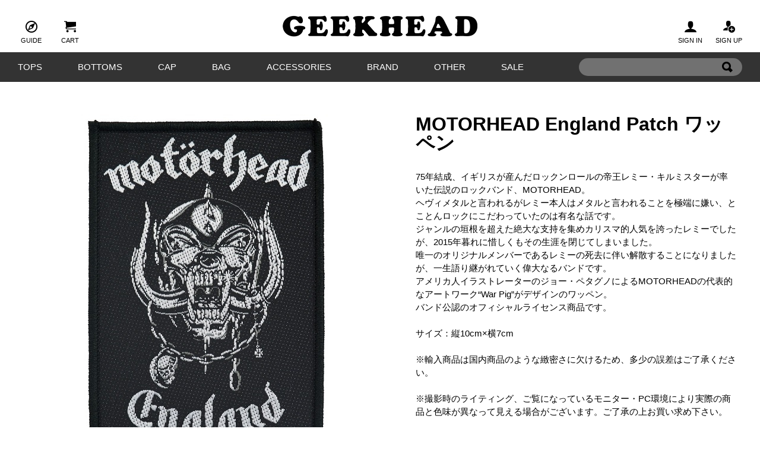

--- FILE ---
content_type: text/html; charset=UTF-8
request_url: https://geekhead.jp/items/item/MHW-4.html
body_size: 6812
content:
<!DOCTYPE html>
<html lang="ja">
<head>
	<meta charset="UTF-8">
	<meta name="viewport" content="width=device-width">
		<meta name="description" content="75年結成、イギリスが産んだロックンロールの帝王レミー・キルミスターが率いた伝説のロックバンド、MOTORHEAD。
ヘヴィメタルと言われるがレミー本人はメタルと言われることを極端に嫌い、とことんロックにこだわっていたのは有名な話です。
ジャンルの垣根を超えた絶大な支持を集めカリスマ的人気を誇ったレミーでしたが、2015年暮れに惜しくもその生涯を閉じてしまいました。
唯一のオリジナルメンバーであるレミーの死去に伴い解散することになりましたが、一生語り継がれていく偉大なるバンドです。
アメリカ人イラストレーターのジョー・ペタグノによるMOTORHEADの代表的なアートワーク“War Pig”がデザインのワッペン。
バンド公認のオフィシャルライセンス商品です。

サイズ：縦10cm×横7cm

※輸入商品は国内商品のような緻密さに欠けるため、多少の誤差はご了承ください。

※撮影時のライティング、ご覧になっているモニター・PC環境により実際の商品と色味が異なって見える場合がございます。ご了承の上お買い求め下さい。">	<link rel="start" href="http://geekhead.jp/">
	<link rel="stylesheet" type="text/css" href="/styles/wide/basic.css" media="screen and (min-width: 801px)">
	<link rel="stylesheet" type="text/css" href="/styles/wide/common.css" media="screen and (min-width: 801px)"> 
	<link rel="stylesheet" type="text/css" href="/styles/wide/detail.css" media="screen and (min-width: 801px)">
	<link rel="stylesheet" type="text/css" href="/styles/narrow/basic.css" media="screen and (max-width: 800px)">
	<link rel="stylesheet" type="text/css" href="/styles/narrow/common.css" media="screen and (max-width: 800px)"> 
	<link rel="stylesheet" type="text/css" href="/styles/narrow/detail.css" media="screen and (max-width: 800px)">
	<title>MOTORHEAD England Patch ワッペン | GEEKHEAD</title>
	<script src="//ajax.googleapis.com/ajax/libs/jquery/1.11.0/jquery.min.js"></script>
	<!--[if lt IE 9]>
		<script src="//html5shiv.googlecode.com/svn/trunk/html5.js"></script>
		<script src="//css3-mediaqueries-js.googlecode.com/svn/trunk/css3-mediaqueries.js"></script>
	<![endif]-->
	<script src="/scripts/scroll.js"></script>
</head>
<body class="items detail" id="items-detail">
<header class="global">
		<p id="pt"><a href="/"><img src="/images/logo.png" alt="GEEKHEAD"></a></p>
	<div class="shopping tool">
		<ul>
							<li><a href="/account/"><span class="mypage"></span>SIGN IN</a></li>
				<li><a href="/account/registration/"><span class="registration"></span>SIGN UP</a></li>
					</ul>
	</div>
	<div class="other tool">
		<ul>
			
			<li><a href="/helpcenter/"><span class="guide"></span>GUIDE</a></li>
			<li><a href="/cart/"><span class="cart"></span>CART</a></li>
		</ul>
	</div>
	<nav class="categories">
		<ul>
																											<li><a href="/items/category/tops.html">TOPS</a>
							<ul>
																							<li><a href="/items/category/tops+t-shirt-band.html">BAND T-SHIRTS</a></li>
																							<li><a href="/items/category/tops+t-shirts-hiphop.html">HIP HOP T-SHIRTS</a></li>
																							<li><a href="/items/category/tops+t-shirts-movie.html">MOVIE T-SHIRTS</a></li>
																							<li><a href="/items/category/tops+t-shirts-culture.html">CULTURE T-SHIRTS</a></li>
																							<li><a href="/items/category/tops+t-shirts-brand.html">BRAND T-SHIRTS</a></li>
																							<li><a href="/items/category/tops+sweatparka.html">SWEAT / HOODIE</a></li>
																							<li><a href="/items/category/tops+sweater.html">SWEATER</a></li>
																							<li><a href="/items/category/tops+longsleeveshirts.html">LONG SLEEVE SHIRTS</a></li>
																							<li><a href="/items/category/tops+jacket.html">JACKET</a></li>
																							</ul></li>							<li><a href="/items/category/bottoms.html">BOTTOMS</a>
							<ul>
																							</ul></li>							<li><a href="/items/category/cap.html">CAP</a>
							<ul>
																							</ul></li>							<li><a href="/items/category/bag.html">BAG</a>
							<ul>
																							</ul></li>							<li><a href="/items/category/accessories.html">ACCESSORIES</a>
							<ul>
																							<li><a href="/items/category/accessories+sunglasses.html">SUNGLASSES</a></li>
																							<li><a href="/items/category/accessories+sticker.html">STICKER</a></li>
																							<li><a href="/items/category/accessories+socks.html">SOCKS</a></li>
																							<li><a href="/items/category/accessories+pins.html">PINS</a></li>
																							<li><a href="/items/category/accessories+patch.html">PATCH / WAPPEN</a></li>
																							<li><a href="/items/category/accessories+keyholder.html">KEYHOLDER</a></li>
																							<li><a href="/items/category/accessories+belt.html">BELT</a></li>
																							</ul></li>							<li><a href="/items/category/brand.html">BRAND</a>
							<ul>
																							<li><a href="/items/category/brand+vol4.html">VOL 4</a></li>
																							<li><a href="/items/category/brand+thrasher.html">THRASHER</a></li>
																							<li><a href="/items/category/brand+psockadelic.html">PSOCKADELIC</a></li>
																							<li><a href="/items/category/brand+oddsox.html">ODD SOX</a></li>
																							<li><a href="/items/category/brand+markgonzales.html">MARK GONZALES</a></li>
																							<li><a href="/items/category/brand+dog-town.html">DOGTOWN</a></li>
																							<li><a href="/items/category/brand+alvaskates.html">ALVA SKATES</a></li>
																							</ul></li>							<li><a href="/items/category/other.html">OTHER</a>
							<ul>
																							</ul></li>							<li><a href="/items/category/sale.html">SALE</a>
							<ul>
												</ul></ul>
		<form action="/items/" method="post">
			<div class="keywords"><input type="text" name="keywords"></div>
			<div class="search"><a onclick="if (!$(this).parent().parent().find('div.keywords input').val()) { return; } $(this).parent().parent().submit();">Search</a></div>
		</form>
	</nav>
</header>

<div id="c_content">
	<main role="main">

<article>

	<div class="body">

		
		<div class="information">
	
			<header>
				<h1>MOTORHEAD England Patch ワッペン</h1>
			</header>
	
						<section class="mainimage">
									<img src="https://geekhead.jp/images/items/MHW-4/01.jpg" alt="motor-engwapen">
							</section>
	
			
			<section class="description">
				<h2 class="sectionname"><span class="frame"><span>DESCRIPTION</span></span></h2>
				<div>75年結成、イギリスが産んだロックンロールの帝王レミー・キルミスターが率いた伝説のロックバンド、MOTORHEAD。<br />ヘヴィメタルと言われるがレミー本人はメタルと言われることを極端に嫌い、とことんロックにこだわっていたのは有名な話です。<br />ジャンルの垣根を超えた絶大な支持を集めカリスマ的人気を誇ったレミーでしたが、2015年暮れに惜しくもその生涯を閉じてしまいました。<br />唯一のオリジナルメンバーであるレミーの死去に伴い解散することになりましたが、一生語り継がれていく偉大なるバンドです。<br />アメリカ人イラストレーターのジョー・ペタグノによるMOTORHEADの代表的なアートワーク“War Pig”がデザインのワッペン。<br />バンド公認のオフィシャルライセンス商品です。<br /><br />サイズ：縦10cm×横7cm<br /><br />※輸入商品は国内商品のような緻密さに欠けるため、多少の誤差はご了承ください。<br /><br />※撮影時のライティング、ご覧になっているモニター・PC環境により実際の商品と色味が異なって見える場合がございます。ご了承の上お買い求め下さい。</div>
			</section>
	
			
			<section class="buy">
				<h2 class="sectionname"><span class="frame"><span>BUY</span></span></h2>
								<ul>
					<li class="tw"><a href="http://twitter.com/share?url=http%3A%2F%2Fgeekhead.jp%2Fitems%2Fitem%2FMHW-4.html&amp;text=MOTORHEAD+England+Patch+%E3%83%AF%E3%83%83%E3%83%9A%E3%83%B3" target="_blank">Twitter</a></li>
					<li class="fb"><a href="http://www.facebook.com/share.php?u=http%3A%2F%2Fgeekhead.jp%2Fitems%2Fitem%2FMHW-4.html" target="_blank">Facebook</a></li>
				</ul>
					<div class="soldout"><p>SOLD OUT</p></div>
			</section>
	
			
						<section class="tag">
				<h2 class="sectionname"><span class="frame"><span>TAG</span></span></h2>
				<p><a href="/items/tags/accessories.html">ACCESSORIES</a> / <a href="/items/tags/patch.html">PATCH / WAPPEN</a> / <a href="/items/tags/motorhead.html">MOTORHEAD</a></p>
			</section>
	
		</div>
	
		
		<section class="image">
	
			<h2 class="sectionname"><span class="frame"><span>IMAGES</span></span></h2>
	
						<div class="main">
									<img src="https://geekhead.jp/images/items/MHW-4/01.jpg" alt="motor-engwapen">
							</div>
			<div class="other">
													<ul>
													<li>
								<a href="https://geekhead.jp/images/items/MHW-4/01.jpg" target="_blank"><img src="https://geekhead.jp/images/items/MHW-4/01.jpg" alt="motor-engwapen"></a>
							</li>
											</ul>
							</div>
							<script src="/scripts/fancybox.js"></script>
				<script>
					$('section.image a[href]')
						.removeAttr('target')
						.attr('rel', 'images')
						.addClass('fancybox');
				</script>
				
		</section>

	</div>

	<footer>

		<div class="back">
							<a href="/items/">BACK</a>
					</div>

		
					<section class="relation">
				<h2 class="sectionname"><span class="frame"><span>RELATED ITEMS</span></span></h2>
				<div class="itemlist">
					<ul>
																			<li>
																<a href="/items/item/MHW-18.html">	
									<span class="thumbnail"><img src="https://geekhead.jp/images/items/MHW-18/itemlist.jpg" alt="MOTORHEAD Bad Magic Patch ワッペン"></span>
									<span class="name">MOTORHEAD Bad Magic Patch ワッペン</span>
																			<span class="price">770円 (税込)</span>
																		<span class="status">
																			</span>
								</a>
							</li>
													<li>
																<a href="/items/item/MHC-3.html">	
									<span class="thumbnail"><img src="https://geekhead.jp/images/items/MHC-3/itemlist.jpg" alt="MOTORHEAD War Pig ベースボールキャップ"></span>
									<span class="name">MOTORHEAD War Pig ベースボールキャップ</span>
																			<span class="price">3,520円 (税込)</span>
																		<span class="status">
																			</span>
								</a>
							</li>
													<li>
																<a href="/items/item/MHW-16.html">	
									<span class="thumbnail"><img src="https://geekhead.jp/images/items/MHW-16/itemlist.jpg" alt="MOTORHEAD Ace Of Spades リストバンド"></span>
									<span class="name">MOTORHEAD Ace Of Spades リストバンド</span>
																			<span class="price">1,980円 (税込)</span>
																		<span class="status">
																					<span class="soldout">SOLD OUT</span>
																			</span>
								</a>
							</li>
													<li>
																<a href="/items/item/MHB-13.html">	
									<span class="thumbnail"><img src="https://geekhead.jp/images/items/MHB-13/itemlist.jpg" alt="MOTORHEAD Iron Fist バックパッチ"></span>
									<span class="name">MOTORHEAD Iron Fist バックパッチ</span>
																			<span class="price">1,980円 (税込)</span>
																		<span class="status">
																					<span class="soldout">SOLD OUT</span>
																			</span>
								</a>
							</li>
													<li>
																<a href="/items/item/MHT-29.html">	
									<span class="thumbnail"><img src="https://geekhead.jp/images/items/MHT-29/itemlist.jpg" alt="MOTORHEAD Lemmy Pointing Photo Tシャツ"></span>
									<span class="name">MOTORHEAD Lemmy Pointing Photo Tシャツ</span>
																			<span class="price">3,300円 (税込)</span>
																		<span class="status">
																					<span class="soldout">SOLD OUT</span>
																			</span>
								</a>
							</li>
													<li>
																<a href="/items/item/MHT-28.html">	
									<span class="thumbnail"><img src="https://geekhead.jp/images/items/MHT-28/itemlist.jpg" alt="MOTORHEAD 50 Years Warpig Red Gradient Tシャツ"></span>
									<span class="name">MOTORHEAD 50 Years Warpig Red Gradient Tシャツ</span>
																			<span class="price">3,850円 (税込)</span>
																		<span class="status">
																			</span>
								</a>
							</li>
													<li>
																<a href="/items/item/MHT-31.html">	
									<span class="thumbnail"><img src="https://geekhead.jp/images/items/MHT-31/itemlist.jpg" alt="MOTORHEAD England ロングスリーブ Tシャツ"></span>
									<span class="name">MOTORHEAD England ロングスリーブ Tシャツ</span>
																			<span class="price">4,400円 (税込)</span>
																		<span class="status">
																					<span class="soldout">SOLD OUT</span>
																			</span>
								</a>
							</li>
													<li>
																<a href="/items/item/MHB-3.html">	
									<span class="thumbnail"><img src="https://geekhead.jp/images/items/MHB-3/itemlist.jpg" alt="MOTORHEAD Born To Lose バックパッチ"></span>
									<span class="name">MOTORHEAD Born To Lose バックパッチ</span>
																			<span class="price">1,650円 (税込)</span>
																		<span class="status">
																					<span class="soldout">SOLD OUT</span>
																			</span>
								</a>
							</li>
													<li>
																<a href="/items/item/MHT-18.html">	
									<span class="thumbnail"><img src="https://geekhead.jp/images/items/MHT-18/itemlist.jpg" alt="MOTORHEAD Ace Of Spades Tシャツ"></span>
									<span class="name">MOTORHEAD Ace Of Spades Tシャツ</span>
																			<span class="price">3,300円 (税込)</span>
																		<span class="status">
																					<span class="soldout">SOLD OUT</span>
																			</span>
								</a>
							</li>
													<li>
																<a href="/items/item/MHB-14.html">	
									<span class="thumbnail"><img src="https://geekhead.jp/images/items/MHB-14/itemlist.jpg" alt="MOTORHEAD Bad Magic バックパッチ"></span>
									<span class="name">MOTORHEAD Bad Magic バックパッチ</span>
																			<span class="price">1,650円 (税込)</span>
																		<span class="status">
																			</span>
								</a>
							</li>
													<li>
																<a href="/items/item/MHP-4.html">	
									<span class="thumbnail"><img src="https://geekhead.jp/images/items/MHP-4/itemlist.jpg" alt="MOTORHEAD Logo &amp; War Pig ピンバッジ"></span>
									<span class="name">MOTORHEAD Logo &amp; War Pig ピンバッジ</span>
																			<span class="price">2,200円 (税込)</span>
																		<span class="status">
																					<span class="soldout">SOLD OUT</span>
																			</span>
								</a>
							</li>
													<li>
																<a href="/items/item/MHT-4.html">	
									<span class="thumbnail"><img src="https://geekhead.jp/images/items/MHT-4/itemlist.jpg" alt="MOTORHEAD Overkill Tシャツ"></span>
									<span class="name">MOTORHEAD Overkill Tシャツ</span>
																			<span class="price">3,960円 (税込)</span>
																		<span class="status">
																			</span>
								</a>
							</li>
													<li>
																<a href="/items/item/MHT-16.html">	
									<span class="thumbnail"><img src="https://geekhead.jp/images/items/MHT-16/itemlist.jpg" alt="MOTORHEAD Bomber Tシャツ"></span>
									<span class="name">MOTORHEAD Bomber Tシャツ</span>
																			<span class="price">3,630円 (税込)</span>
																		<span class="status">
																					<span class="soldout">SOLD OUT</span>
																			</span>
								</a>
							</li>
													<li>
																<a href="/items/item/MHW-3.html">	
									<span class="thumbnail"><img src="https://geekhead.jp/images/items/MHW-3/itemlist.jpg" alt="MOTORHEAD March Or Die Patch ワッペン"></span>
									<span class="name">MOTORHEAD March Or Die Patch ワッペン</span>
																			<span class="price">660円 (税込)</span>
																		<span class="status">
																			</span>
								</a>
							</li>
													<li>
																<a href="/items/item/MHP-6.html">	
									<span class="thumbnail"><img src="https://geekhead.jp/images/items/MHP-6/itemlist.jpg" alt="MOTORHEAD Ace Of Spades ピンバッジ"></span>
									<span class="name">MOTORHEAD Ace Of Spades ピンバッジ</span>
																			<span class="price">2,200円 (税込)</span>
																		<span class="status">
																					<span class="soldout">SOLD OUT</span>
																			</span>
								</a>
							</li>
													<li>
																<a href="/items/item/MHT-34.html">	
									<span class="thumbnail"><img src="https://geekhead.jp/images/items/MHT-34/itemlist.jpg" alt="MOTORHEAD Aftershock Tシャツ"></span>
									<span class="name">MOTORHEAD Aftershock Tシャツ</span>
																			<span class="price">3,300円 (税込)</span>
																		<span class="status">
																					<span class="soldout">SOLD OUT</span>
																			</span>
								</a>
							</li>
													<li>
																<a href="/items/item/MHC-7.html">	
									<span class="thumbnail"><img src="https://geekhead.jp/images/items/MHC-7/itemlist.jpg" alt="MOTORHEAD Born To Lose ベースボールキャップ"></span>
									<span class="name">MOTORHEAD Born To Lose ベースボールキャップ</span>
																			<span class="price">3,740円 (税込)</span>
																		<span class="status">
																					<span class="soldout">SOLD OUT</span>
																			</span>
								</a>
							</li>
													<li>
																<a href="/items/item/MHT-20.html">	
									<span class="thumbnail"><img src="https://geekhead.jp/images/items/MHT-20/itemlist.jpg" alt="MOTORHEAD Kush Tシャツ"></span>
									<span class="name">MOTORHEAD Kush Tシャツ</span>
																			<span class="price">3,630円 (税込)</span>
																		<span class="status">
																					<span class="soldout">SOLD OUT</span>
																			</span>
								</a>
							</li>
													<li>
																<a href="/items/item/MHP-8.html">	
									<span class="thumbnail"><img src="https://geekhead.jp/images/items/MHP-8/itemlist.jpg" alt="MOTORHEAD Everything Louder Forever プルオーバー パーカー"></span>
									<span class="name">MOTORHEAD Everything Louder Forever プルオーバー パーカー</span>
																			<span class="price">7,700円 (税込)</span>
																		<span class="status">
																					<span class="soldout">SOLD OUT</span>
																			</span>
								</a>
							</li>
													<li>
																<a href="/items/item/MHW-14.html">	
									<span class="thumbnail"><img src="https://geekhead.jp/images/items/MHW-14/itemlist.jpg" alt="MOTORHEAD War Pig Patch ワッペン 2"></span>
									<span class="name">MOTORHEAD War Pig Patch ワッペン 2</span>
																			<span class="price">660円 (税込)</span>
																		<span class="status">
																					<span class="soldout">SOLD OUT</span>
																			</span>
								</a>
							</li>
													<li>
																<a href="/items/item/MHT-38.html">	
									<span class="thumbnail"><img src="https://geekhead.jp/images/items/MHT-38/itemlist.jpg" alt="MOTORHEAD Aftershock War Pig Tシャツ"></span>
									<span class="name">MOTORHEAD Aftershock War Pig Tシャツ</span>
																			<span class="price">3,410円 (税込)</span>
																		<span class="status">
																			</span>
								</a>
							</li>
													<li>
																<a href="/items/item/MHB-4.html">	
									<span class="thumbnail"><img src="https://geekhead.jp/images/items/MHB-4/itemlist.jpg" alt="MOTORHEAD England バックパッチ"></span>
									<span class="name">MOTORHEAD England バックパッチ</span>
																			<span class="price">1,980円 (税込)</span>
																		<span class="status">
																					<span class="soldout">SOLD OUT</span>
																			</span>
								</a>
							</li>
													<li>
																<a href="/items/item/MHT-45.html">	
									<span class="thumbnail"><img src="https://geekhead.jp/images/items/MHT-45/itemlist.jpg" alt="MOTORHEAD Ace Of Spades Track List Tシャツ"></span>
									<span class="name">MOTORHEAD Ace Of Spades Track List Tシャツ</span>
																			<span class="price">3,740円 (税込)</span>
																		<span class="status">
																					<span class="soldout">SOLD OUT</span>
																			</span>
								</a>
							</li>
													<li>
																<a href="/items/item/MHT-13.html">	
									<span class="thumbnail"><img src="https://geekhead.jp/images/items/MHT-13/itemlist.jpg" alt="MOTORHEAD England ロングスリーブ Tシャツ"></span>
									<span class="name">MOTORHEAD England ロングスリーブ Tシャツ</span>
																			<span class="price">4,400円 (税込)</span>
																		<span class="status">
																					<span class="soldout">SOLD OUT</span>
																			</span>
								</a>
							</li>
													<li>
																<a href="/items/item/MHT-5.html">	
									<span class="thumbnail"><img src="https://geekhead.jp/images/items/MHT-5/itemlist.jpg" alt="MOTORHEAD Lemmy Lived To Win Tシャツ"></span>
									<span class="name">MOTORHEAD Lemmy Lived To Win Tシャツ</span>
																			<span class="price">3,630円 (税込)</span>
																		<span class="status">
																					<span class="soldout">SOLD OUT</span>
																			</span>
								</a>
							</li>
													<li>
																<a href="/items/item/MHP-2.html">	
									<span class="thumbnail"><img src="https://geekhead.jp/images/items/MHP-2/itemlist.jpg" alt="MOTORHEAD England ZIP フード パーカー"></span>
									<span class="name">MOTORHEAD England ZIP フード パーカー</span>
																			<span class="price">7,150円 (税込)</span>
																		<span class="status">
																					<span class="soldout">SOLD OUT</span>
																			</span>
								</a>
							</li>
													<li>
																<a href="/items/item/MHB-5.html">	
									<span class="thumbnail"><img src="https://geekhead.jp/images/items/MHB-5/itemlist.jpg" alt="MOTORHEAD Allover Print Back Pack リュック"></span>
									<span class="name">MOTORHEAD Allover Print Back Pack リュック</span>
																			<span class="price">7,700円 (税込)</span>
																		<span class="status">
																					<span class="soldout">SOLD OUT</span>
																			</span>
								</a>
							</li>
													<li>
																<a href="/items/item/MHW-12.html">	
									<span class="thumbnail"><img src="https://geekhead.jp/images/items/MHW-12/itemlist.jpg" alt="MOTORHEAD Everything Louder Than Everything Else Patch ワッペン"></span>
									<span class="name">MOTORHEAD Everything Louder Than Everything Else Patch ワッペン</span>
																			<span class="price">770円 (税込)</span>
																		<span class="status">
																					<span class="soldout">SOLD OUT</span>
																			</span>
								</a>
							</li>
													<li>
																<a href="/items/item/MHW-19.html">	
									<span class="thumbnail"><img src="https://geekhead.jp/images/items/MHW-19/itemlist.jpg" alt="MOTORHEAD Born To Lose Patch ワッペン"></span>
									<span class="name">MOTORHEAD Born To Lose Patch ワッペン</span>
																			<span class="price">880円 (税込)</span>
																		<span class="status">
																					<span class="soldout">SOLD OUT</span>
																			</span>
								</a>
							</li>
													<li>
																<a href="/items/item/MHT-7.html">	
									<span class="thumbnail"><img src="https://geekhead.jp/images/items/MHT-7/itemlist.jpg" alt="MOTORHEAD Anniversary Propaganda Tシャツ"></span>
									<span class="name">MOTORHEAD Anniversary Propaganda Tシャツ</span>
																			<span class="price">3,410円 (税込)</span>
																		<span class="status">
																			</span>
								</a>
							</li>
													<li>
																<a href="/items/item/MHT-14.html">	
									<span class="thumbnail"><img src="https://geekhead.jp/images/items/MHT-14/itemlist.jpg" alt="MOTORHEAD Bastards Tシャツ"></span>
									<span class="name">MOTORHEAD Bastards Tシャツ</span>
																			<span class="price">3,300円 (税込)</span>
																		<span class="status">
																					<span class="soldout">SOLD OUT</span>
																			</span>
								</a>
							</li>
													<li>
																<a href="/items/item/MHC-1.html">	
									<span class="thumbnail"><img src="https://geekhead.jp/images/items/MHC-1/itemlist.jpg" alt="MOTORHEAD Ace Of Spades スナップバックキャップ"></span>
									<span class="name">MOTORHEAD Ace Of Spades スナップバックキャップ</span>
																			<span class="price">3,960円 (税込)</span>
																		<span class="status">
																					<span class="soldout">SOLD OUT</span>
																			</span>
								</a>
							</li>
													<li>
																<a href="/items/item/MHW-10.html">	
									<span class="thumbnail"><img src="https://geekhead.jp/images/items/MHW-10/itemlist.jpg" alt="MOTORHEAD War Pig リストバンド"></span>
									<span class="name">MOTORHEAD War Pig リストバンド</span>
																			<span class="price">1,980円 (税込)</span>
																		<span class="status">
																					<span class="soldout">SOLD OUT</span>
																			</span>
								</a>
							</li>
													<li>
																<a href="/items/item/MHT-26.html">	
									<span class="thumbnail"><img src="https://geekhead.jp/images/items/MHT-26/itemlist.jpg" alt="MOTORHEAD Clean Your Clock Colour Tシャツ"></span>
									<span class="name">MOTORHEAD Clean Your Clock Colour Tシャツ</span>
																			<span class="price">3,300円 (税込)</span>
																		<span class="status">
																					<span class="soldout">SOLD OUT</span>
																			</span>
								</a>
							</li>
													<li>
																<a href="/items/item/MHB-7.html">	
									<span class="thumbnail"><img src="https://geekhead.jp/images/items/MHB-7/itemlist.jpg" alt="MOTORHEAD Everything Louder Than Everything Else バックパッチ"></span>
									<span class="name">MOTORHEAD Everything Louder Than Everything Else バックパッチ</span>
																			<span class="price">1,980円 (税込)</span>
																		<span class="status">
																					<span class="soldout">SOLD OUT</span>
																			</span>
								</a>
							</li>
													<li>
																<a href="/items/item/MHW-20.html">	
									<span class="thumbnail"><img src="https://geekhead.jp/images/items/MHW-20/itemlist.jpg" alt="MOTORHEAD Ace Of Spades Patch ワッペン 2"></span>
									<span class="name">MOTORHEAD Ace Of Spades Patch ワッペン 2</span>
																			<span class="price">880円 (税込)</span>
																		<span class="status">
																					<span class="soldout">SOLD OUT</span>
																			</span>
								</a>
							</li>
													<li>
																<a href="/items/item/MHT-48.html">	
									<span class="thumbnail"><img src="https://geekhead.jp/images/items/MHT-48/itemlist.jpg" alt="MOTORHEAD Bastards 25 Years Tシャツ"></span>
									<span class="name">MOTORHEAD Bastards 25 Years Tシャツ</span>
																			<span class="price">3,300円 (税込)</span>
																		<span class="status">
																					<span class="soldout">SOLD OUT</span>
																			</span>
								</a>
							</li>
													<li>
																<a href="/items/item/MHW-9.html">	
									<span class="thumbnail"><img src="https://geekhead.jp/images/items/MHW-9/itemlist.jpg" alt="MOTORHEAD Logo リストバンド"></span>
									<span class="name">MOTORHEAD Logo リストバンド</span>
																			<span class="price">1,980円 (税込)</span>
																		<span class="status">
																					<span class="soldout">SOLD OUT</span>
																			</span>
								</a>
							</li>
													<li>
																<a href="/items/item/MHB-2.html">	
									<span class="thumbnail"><img src="https://geekhead.jp/images/items/MHB-2/itemlist.jpg" alt="MOTORHEAD Ace Of Spades バックパッチ"></span>
									<span class="name">MOTORHEAD Ace Of Spades バックパッチ</span>
																			<span class="price">1,650円 (税込)</span>
																		<span class="status">
																					<span class="soldout">SOLD OUT</span>
																			</span>
								</a>
							</li>
													<li>
																<a href="/items/item/MHT-6.html">	
									<span class="thumbnail"><img src="https://geekhead.jp/images/items/MHT-6/itemlist.jpg" alt="MOTORHEAD Keep Calm Tシャツ"></span>
									<span class="name">MOTORHEAD Keep Calm Tシャツ</span>
																			<span class="price">3,630円 (税込)</span>
																		<span class="status">
																					<span class="soldout">SOLD OUT</span>
																			</span>
								</a>
							</li>
													<li>
																<a href="/items/item/MHW-1.html">	
									<span class="thumbnail"><img src="https://geekhead.jp/images/items/MHW-1/itemlist.jpg" alt="MOTORHEAD Logo ラバー リストバンド"></span>
									<span class="name">MOTORHEAD Logo ラバー リストバンド</span>
																			<span class="price">880円 (税込)</span>
																		<span class="status">
																					<span class="soldout">SOLD OUT</span>
																			</span>
								</a>
							</li>
													<li>
																<a href="/items/item/MHB-12.html">	
									<span class="thumbnail"><img src="https://geekhead.jp/images/items/MHB-12/itemlist.jpg" alt="MOTORHEAD England バンダナ"></span>
									<span class="name">MOTORHEAD England バンダナ</span>
																			<span class="price">2,640円 (税込)</span>
																		<span class="status">
																			</span>
								</a>
							</li>
													<li>
																<a href="/items/item/MHB-1.html">	
									<span class="thumbnail"><img src="https://geekhead.jp/images/items/MHB-1/itemlist.jpg" alt="MOTORHEAD Bastards バックパッチ"></span>
									<span class="name">MOTORHEAD Bastards バックパッチ</span>
																			<span class="price">1,980円 (税込)</span>
																		<span class="status">
																					<span class="soldout">SOLD OUT</span>
																			</span>
								</a>
							</li>
													<li>
																<a href="/items/item/MHS-1.html">	
									<span class="thumbnail"><img src="https://geekhead.jp/images/items/MHS-1/itemlist.jpg" alt="MOTORHEAD England Puff Print スウェット トレーナー"></span>
									<span class="name">MOTORHEAD England Puff Print スウェット トレーナー</span>
																			<span class="price">6,600円 (税込)</span>
																		<span class="status">
																					<span class="soldout">SOLD OUT</span>
																			</span>
								</a>
							</li>
													<li>
																<a href="/items/item/MHT-33.html">	
									<span class="thumbnail"><img src="https://geekhead.jp/images/items/MHT-33/itemlist.jpg" alt="MOTORHEAD Ace Of Spades ラグラン ロングスリーブ Tシャツ"></span>
									<span class="name">MOTORHEAD Ace Of Spades ラグラン ロングスリーブ Tシャツ</span>
																			<span class="price">4,400円 (税込)</span>
																		<span class="status">
																					<span class="soldout">SOLD OUT</span>
																			</span>
								</a>
							</li>
													<li>
																<a href="/items/item/MHF-3.html">	
									<span class="thumbnail"><img src="https://geekhead.jp/images/items/MHF-3/itemlist.jpg" alt="MOTORHEAD War Pig Bloody リアクション フィギュア SUPER7"></span>
									<span class="name">MOTORHEAD War Pig Bloody リアクション フィギュア SUPER7</span>
																			<span class="price">3,080円 (税込)</span>
																		<span class="status">
																			</span>
								</a>
							</li>
													<li>
																<a href="/items/item/MHS-2.html">	
									<span class="thumbnail"><img src="https://geekhead.jp/images/items/MHS-2/itemlist.jpg" alt="MOTORHEAD Ace Of Spades Vintage スウェット トレーナー"></span>
									<span class="name">MOTORHEAD Ace Of Spades Vintage スウェット トレーナー</span>
																			<span class="price">6,600円 (税込)</span>
																		<span class="status">
																					<span class="soldout">SOLD OUT</span>
																			</span>
								</a>
							</li>
													<li>
																<a href="/items/item/MHT-25.html">	
									<span class="thumbnail"><img src="https://geekhead.jp/images/items/MHT-25/itemlist.jpg" alt="MOTORHEAD England Classic Gold Tシャツ"></span>
									<span class="name">MOTORHEAD England Classic Gold Tシャツ</span>
																			<span class="price">4,070円 (税込)</span>
																		<span class="status">
																			</span>
								</a>
							</li>
													<li>
																<a href="/items/item/MHT-21.html">	
									<span class="thumbnail"><img src="https://geekhead.jp/images/items/MHT-21/itemlist.jpg" alt="MOTORHEAD Lemmy With Sunglasses Tシャツ"></span>
									<span class="name">MOTORHEAD Lemmy With Sunglasses Tシャツ</span>
																			<span class="price">3,300円 (税込)</span>
																		<span class="status">
																					<span class="soldout">SOLD OUT</span>
																			</span>
								</a>
							</li>
													<li>
																<a href="/items/item/MHW-7.html">	
									<span class="thumbnail"><img src="https://geekhead.jp/images/items/MHW-7/itemlist.jpg" alt="MOTORHEAD Iron Fist ワッペン"></span>
									<span class="name">MOTORHEAD Iron Fist ワッペン</span>
																			<span class="price">660円 (税込)</span>
																		<span class="status">
																					<span class="soldout">SOLD OUT</span>
																			</span>
								</a>
							</li>
													<li>
																<a href="/items/item/MHT-3.html">	
									<span class="thumbnail"><img src="https://geekhead.jp/images/items/MHT-3/itemlist.jpg" alt="MOTORHEAD Mustard Pig Tシャツ"></span>
									<span class="name">MOTORHEAD Mustard Pig Tシャツ</span>
																			<span class="price">3,740円 (税込)</span>
																		<span class="status">
																					<span class="soldout">SOLD OUT</span>
																			</span>
								</a>
							</li>
													<li>
																<a href="/items/item/MHT-19.html">	
									<span class="thumbnail"><img src="https://geekhead.jp/images/items/MHT-19/itemlist.jpg" alt="MOTORHEAD Under Cover Tシャツ"></span>
									<span class="name">MOTORHEAD Under Cover Tシャツ</span>
																			<span class="price">4,070円 (税込)</span>
																		<span class="status">
																			</span>
								</a>
							</li>
													<li>
																<a href="/items/item/MHT-44.html">	
									<span class="thumbnail"><img src="https://geekhead.jp/images/items/MHT-44/itemlist.jpg" alt="MOTORHEAD Ace Of Spades Cowboys Tシャツ"></span>
									<span class="name">MOTORHEAD Ace Of Spades Cowboys Tシャツ</span>
																			<span class="price">3,740円 (税込)</span>
																		<span class="status">
																			</span>
								</a>
							</li>
													<li>
																<a href="/items/item/MHT-15.html">	
									<span class="thumbnail"><img src="https://geekhead.jp/images/items/MHT-15/itemlist.jpg" alt="MOTORHEAD Sacrifice Tシャツ"></span>
									<span class="name">MOTORHEAD Sacrifice Tシャツ</span>
																			<span class="price">3,410円 (税込)</span>
																		<span class="status">
																			</span>
								</a>
							</li>
													<li>
																<a href="/items/item/MHT-50.html">	
									<span class="thumbnail"><img src="https://geekhead.jp/images/items/MHT-50/itemlist.jpg" alt="MOTORHEAD The World Is Yours Album Tシャツ"></span>
									<span class="name">MOTORHEAD The World Is Yours Album Tシャツ</span>
																			<span class="price">3,410円 (税込)</span>
																		<span class="status">
																					<span class="soldout">SOLD OUT</span>
																			</span>
								</a>
							</li>
													<li>
																<a href="/items/item/MHW-6.html">	
									<span class="thumbnail"><img src="https://geekhead.jp/images/items/MHW-6/itemlist.jpg" alt="MOTORHEAD Ace Of Spades Patch ワッペン"></span>
									<span class="name">MOTORHEAD Ace Of Spades Patch ワッペン</span>
																			<span class="price">770円 (税込)</span>
																		<span class="status">
																					<span class="soldout">SOLD OUT</span>
																			</span>
								</a>
							</li>
													<li>
																<a href="/items/item/MHB-6.html">	
									<span class="thumbnail"><img src="https://geekhead.jp/images/items/MHB-6/itemlist.jpg" alt="MOTORHEAD Logo ピンバッジ"></span>
									<span class="name">MOTORHEAD Logo ピンバッジ</span>
																			<span class="price">2,200円 (税込)</span>
																		<span class="status">
																					<span class="soldout">SOLD OUT</span>
																			</span>
								</a>
							</li>
													<li>
																<a href="/items/item/MHT-46.html">	
									<span class="thumbnail"><img src="https://geekhead.jp/images/items/MHT-46/itemlist.jpg" alt="MOTORHEAD Everything Louder Forever Tシャツ"></span>
									<span class="name">MOTORHEAD Everything Louder Forever Tシャツ</span>
																			<span class="price">3,410円 (税込)</span>
																		<span class="status">
																			</span>
								</a>
							</li>
													<li>
																<a href="/items/item/MHP-1.html">	
									<span class="thumbnail"><img src="https://geekhead.jp/images/items/MHP-1/itemlist.jpg" alt="MOTORHEAD England プルオーバー パーカー"></span>
									<span class="name">MOTORHEAD England プルオーバー パーカー</span>
																			<span class="price">6,600円 (税込)</span>
																		<span class="status">
																					<span class="soldout">SOLD OUT</span>
																			</span>
								</a>
							</li>
													<li>
																<a href="/items/item/MHW-8.html">	
									<span class="thumbnail"><img src="https://geekhead.jp/images/items/MHW-8/itemlist.jpg" alt="MOTORHEAD Iron Fist Patch ワッペン 2"></span>
									<span class="name">MOTORHEAD Iron Fist Patch ワッペン 2</span>
																			<span class="price">770円 (税込)</span>
																		<span class="status">
																					<span class="soldout">SOLD OUT</span>
																			</span>
								</a>
							</li>
													<li>
																<a href="/items/item/MHF-4.html">	
									<span class="thumbnail"><img src="https://geekhead.jp/images/items/MHF-4/itemlist.jpg" alt="MOTORHEAD War Pig Japanese Chrome リアクション フィギュア SUPER7"></span>
									<span class="name">MOTORHEAD War Pig Japanese Chrome リアクション フィギュア SUPER7</span>
																			<span class="price">3,080円 (税込)</span>
																		<span class="status">
																			</span>
								</a>
							</li>
													<li>
																<a href="/items/item/MHW-2.html">	
									<span class="thumbnail"><img src="https://geekhead.jp/images/items/MHW-2/itemlist.jpg" alt="MOTORHEAD Overkill Patch ワッペン"></span>
									<span class="name">MOTORHEAD Overkill Patch ワッペン</span>
																			<span class="price">660円 (税込)</span>
																		<span class="status">
																					<span class="soldout">SOLD OUT</span>
																			</span>
								</a>
							</li>
													<li>
																<a href="/items/item/MHN-1.html">	
									<span class="thumbnail"><img src="https://geekhead.jp/images/items/MHN-1/itemlist.jpg" alt="MOTORHEAD War Pig ペンダント"></span>
									<span class="name">MOTORHEAD War Pig ペンダント</span>
																			<span class="price">2,750円 (税込)</span>
																		<span class="status">
																					<span class="soldout">SOLD OUT</span>
																			</span>
								</a>
							</li>
													<li>
																<a href="/items/item/MHW-5.html">	
									<span class="thumbnail"><img src="https://geekhead.jp/images/items/MHW-5/itemlist.jpg" alt="MOTORHEAD Lemmy Microphone Patch ワッペン"></span>
									<span class="name">MOTORHEAD Lemmy Microphone Patch ワッペン</span>
																			<span class="price">770円 (税込)</span>
																		<span class="status">
																			</span>
								</a>
							</li>
													<li>
																<a href="/items/item/MHC-4.html">	
									<span class="thumbnail"><img src="https://geekhead.jp/images/items/MHC-4/itemlist.jpg" alt="MOTORHEAD War Pig ニット帽"></span>
									<span class="name">MOTORHEAD War Pig ニット帽</span>
																			<span class="price">2,750円 (税込)</span>
																		<span class="status">
																					<span class="soldout">SOLD OUT</span>
																			</span>
								</a>
							</li>
													<li>
																<a href="/items/item/MHP-5.html">	
									<span class="thumbnail"><img src="https://geekhead.jp/images/items/MHP-5/itemlist.jpg" alt="MOTORHEAD War Pig Metal ピンバッジ"></span>
									<span class="name">MOTORHEAD War Pig Metal ピンバッジ</span>
																			<span class="price">1,430円 (税込)</span>
																		<span class="status">
																					<span class="soldout">SOLD OUT</span>
																			</span>
								</a>
							</li>
													<li>
																<a href="/items/item/MHC-6.html">	
									<span class="thumbnail"><img src="https://geekhead.jp/images/items/MHC-6/itemlist.jpg" alt="MOTORHEAD Sonic Silver War Pig スナップバッグキャップ"></span>
									<span class="name">MOTORHEAD Sonic Silver War Pig スナップバッグキャップ</span>
																			<span class="price">3,520円 (税込)</span>
																		<span class="status">
																					<span class="soldout">SOLD OUT</span>
																			</span>
								</a>
							</li>
													<li>
																<a href="/items/item/MHC-5.html">	
									<span class="thumbnail"><img src="https://geekhead.jp/images/items/MHC-5/itemlist.jpg" alt="MOTORHEAD Logo &amp; War Pig スナップバッグキャップ"></span>
									<span class="name">MOTORHEAD Logo &amp; War Pig スナップバッグキャップ</span>
																			<span class="price">3,960円 (税込)</span>
																		<span class="status">
																					<span class="soldout">SOLD OUT</span>
																			</span>
								</a>
							</li>
													<li>
																<a href="/items/item/MHG-1.html">	
									<span class="thumbnail"><img src="https://geekhead.jp/images/items/MHG-1/itemlist.jpg" alt="MOTORHEAD Logo 指なし手袋"></span>
									<span class="name">MOTORHEAD Logo 指なし手袋</span>
																			<span class="price">1,650円 (税込)</span>
																		<span class="status">
																					<span class="soldout">SOLD OUT</span>
																			</span>
								</a>
							</li>
													<li>
																<a href="/items/item/MHT-2.html">	
									<span class="thumbnail"><img src="https://geekhead.jp/images/items/MHT-2/itemlist.jpg" alt="MOTORHEAD Gimme Some Tシャツ"></span>
									<span class="name">MOTORHEAD Gimme Some Tシャツ</span>
																			<span class="price">3,630円 (税込)</span>
																		<span class="status">
																					<span class="soldout">SOLD OUT</span>
																			</span>
								</a>
							</li>
													<li>
																<a href="/items/item/MHF-2.html">	
									<span class="thumbnail"><img src="https://geekhead.jp/images/items/MHF-2/itemlist.jpg" alt="MOTORHEAD War Pig Black リアクション フィギュア SUPER7"></span>
									<span class="name">MOTORHEAD War Pig Black リアクション フィギュア SUPER7</span>
																			<span class="price">3,080円 (税込)</span>
																		<span class="status">
																					<span class="soldout">SOLD OUT</span>
																			</span>
								</a>
							</li>
													<li>
																<a href="/items/item/MHW-13.html">	
									<span class="thumbnail"><img src="https://geekhead.jp/images/items/MHW-13/itemlist.jpg" alt="MOTORHEAD War Pig Patch ワッペン"></span>
									<span class="name">MOTORHEAD War Pig Patch ワッペン</span>
																			<span class="price">660円 (税込)</span>
																		<span class="status">
																					<span class="soldout">SOLD OUT</span>
																			</span>
								</a>
							</li>
													<li>
																<a href="/items/item/MHF-1.html">	
									<span class="thumbnail"><img src="https://geekhead.jp/images/items/MHF-1/itemlist.jpg" alt="MOTORHEAD War Pig Glow リアクション フィギュア SUPER7"></span>
									<span class="name">MOTORHEAD War Pig Glow リアクション フィギュア SUPER7</span>
																			<span class="price">2,860円 (税込)</span>
																		<span class="status">
																					<span class="soldout">SOLD OUT</span>
																			</span>
								</a>
							</li>
													<li>
																<a href="/items/item/MHB-8.html">	
									<span class="thumbnail"><img src="https://geekhead.jp/images/items/MHB-8/itemlist.jpg" alt="MOTORHEAD Iron Fist バックパッチ"></span>
									<span class="name">MOTORHEAD Iron Fist バックパッチ</span>
																			<span class="price">1,650円 (税込)</span>
																		<span class="status">
																					<span class="soldout">SOLD OUT</span>
																			</span>
								</a>
							</li>
													<li>
																<a href="/items/item/MHP-9.html">	
									<span class="thumbnail"><img src="https://geekhead.jp/images/items/MHP-9/itemlist.jpg" alt="MOTORHEAD Bad Magic ピンバッジ"></span>
									<span class="name">MOTORHEAD Bad Magic ピンバッジ</span>
																			<span class="price">2,200円 (税込)</span>
																		<span class="status">
																					<span class="soldout">SOLD OUT</span>
																			</span>
								</a>
							</li>
													<li>
																<a href="/items/item/MHT-47.html">	
									<span class="thumbnail"><img src="https://geekhead.jp/images/items/MHT-47/itemlist.jpg" alt="MOTORHEAD Everything Louder Forever ロングスリーブTシャツ"></span>
									<span class="name">MOTORHEAD Everything Louder Forever ロングスリーブTシャツ</span>
																			<span class="price">5,500円 (税込)</span>
																		<span class="status">
																					<span class="soldout">SOLD OUT</span>
																			</span>
								</a>
							</li>
													<li>
																<a href="/items/item/MHT-35.html">	
									<span class="thumbnail"><img src="https://geekhead.jp/images/items/MHT-35/itemlist.jpg" alt="MOTORHEAD Bad Magic Tシャツ"></span>
									<span class="name">MOTORHEAD Bad Magic Tシャツ</span>
																			<span class="price">3,740円 (税込)</span>
																		<span class="status">
																			</span>
								</a>
							</li>
													<li>
																<a href="/items/item/MHT-27.html">	
									<span class="thumbnail"><img src="https://geekhead.jp/images/items/MHT-27/itemlist.jpg" alt="MOTORHEAD Clean Your Clock B＆W Tシャツ"></span>
									<span class="name">MOTORHEAD Clean Your Clock B＆W Tシャツ</span>
																			<span class="price">4,180円 (税込)</span>
																		<span class="status">
																			</span>
								</a>
							</li>
													<li>
																<a href="/items/item/MHW-21.html">	
									<span class="thumbnail"><img src="https://geekhead.jp/images/items/MHW-21/itemlist.jpg" alt="MOTORHEAD Support Division CutOut Patch ワッペン"></span>
									<span class="name">MOTORHEAD Support Division CutOut Patch ワッペン</span>
																			<span class="price">770円 (税込)</span>
																		<span class="status">
																					<span class="soldout">SOLD OUT</span>
																			</span>
								</a>
							</li>
													<li>
																<a href="/items/item/MHT-1.html">	
									<span class="thumbnail"><img src="https://geekhead.jp/images/items/MHT-1/itemlist.jpg" alt="MOTORHEAD England Tシャツ"></span>
									<span class="name">MOTORHEAD England Tシャツ</span>
																			<span class="price">4,180円 (税込)</span>
																		<span class="status">
																			</span>
								</a>
							</li>
													<li>
																<a href="/items/item/MHT-30.html">	
									<span class="thumbnail"><img src="https://geekhead.jp/images/items/MHT-30/itemlist.jpg" alt="MOTORHEAD The World Is Yours Tシャツ"></span>
									<span class="name">MOTORHEAD The World Is Yours Tシャツ</span>
																			<span class="price">3,520円 (税込)</span>
																		<span class="status">
																			</span>
								</a>
							</li>
													<li>
																<a href="/items/item/MHC-2.html">	
									<span class="thumbnail"><img src="https://geekhead.jp/images/items/MHC-2/itemlist.jpg" alt="MOTORHEAD Classic Logo ニット帽"></span>
									<span class="name">MOTORHEAD Classic Logo ニット帽</span>
																			<span class="price">3,300円 (税込)</span>
																		<span class="status">
																					<span class="soldout">SOLD OUT</span>
																			</span>
								</a>
							</li>
													<li>
																<a href="/items/item/MHT-9.html">	
									<span class="thumbnail"><img src="https://geekhead.jp/images/items/MHT-9/itemlist.jpg" alt="MOTORHEAD Iron Fist Ｔシャツ"></span>
									<span class="name">MOTORHEAD Iron Fist Ｔシャツ</span>
																			<span class="price">3,630円 (税込)</span>
																		<span class="status">
																					<span class="soldout">SOLD OUT</span>
																			</span>
								</a>
							</li>
													<li>
																<a href="/items/item/MHW-11.html">	
									<span class="thumbnail"><img src="https://geekhead.jp/images/items/MHW-11/itemlist.jpg" alt="MOTORHEAD Bomber Patch ワッペン"></span>
									<span class="name">MOTORHEAD Bomber Patch ワッペン</span>
																			<span class="price">660円 (税込)</span>
																		<span class="status">
																			</span>
								</a>
							</li>
											</ul>
				</div>
			</section>
			
	</footer>

</article>

<img src="/items/stock.gif">

</main>
</div>

<footer class="global">
	<div class="about">
		<img src="/images/logo2.png" alt="GEEKHEAD">
		<ul>
			
			<li class="tw"><a href="https://twitter.com/tradmodetyo" target="_blank">Twitter</a></li>
			<li class="ig"><a href="https://instagram.com/geekheadtokyo" target="_blank">Instagram</a></li>
			<li class="bl"><a href="/blog/">Blog</a></li>
		</ul>
	</div>
	<div class="nav">
		<ul>
			<li><a href="/helpcenter/">ご利用ガイド</a></li>
			<li><a href="/account/registration/">会員登録</a></li>
			<li><a href="/account/">サインイン</a></li>
			<li><a href="/contact/">お問い合わせ</a></li>
			<li><a href="/helpcenter/article/privacy.html">個人情報保護方針</a></li>
			<li><a href="/helpcenter/article/legalnotice.html">特定商取引法表記</a></li>
		</ul>
	</div>
	<div class="categories">
		<h3 class="sectionname"><span class="frame"><span>CATEGORIES</span></span></h3>
				<p>
															<a href="/items/tags/tops.html">TOPS</a>
															 / <a href="/items/tags/accessories.html">ACCESSORIES</a>
															 / <a href="/items/tags/brand.html">BRAND</a>
															 / <a href="/items/tags/sale.html">SALE</a>
															 / <a href="/items/tags/band-tshirts.html">BAND T-SHIRTS</a>
															<a href="/items/tags/hiphop-tshirts.html">HIP HOP T-SHIRTS</a>
															 / <a href="/items/tags/movie-tshirts.html">MOVIE T-SHIRTS</a>
															 / <a href="/items/tags/brand-tshirts.html">BRAND T-SHIRTS</a>
															 / <a href="/items/tags/culture-tshirts.html">CULTURE T-SHIRTS</a>
															 / <a href="/items/tags/sweatparka.html">SWEAT / HOODIE</a>
															 / <a href="/items/tags/bag.html">BAG</a>
															 / <a href="/items/tags/bottoms.html">BOTTOMS</a>
															 / <a href="/items/tags/cap.html">CAP</a>
															 / <a href="/items/tags/sunglasses.html">SUNGLASSES</a>
															 / <a href="/items/tags/belt.html">BELT</a>
															 / <a href="/items/tags/jacket.html">JACKET</a>
															 / <a href="/items/tags/keyholder.html">KEYHOLDER</a>
															 / <a href="/items/tags/patch.html">PATCH / WAPPEN</a>
															 / <a href="/items/tags/pins.html">PINS</a>
															 / <a href="/items/tags/socks.html">SOCKS</a>
											</p><p class="more">				 / <a href="/items/tags/sticker.html">STICKER</a>
															 / <a href="/items/tags/sweater.html">SWEATER</a>
															 / <a href="/items/tags/other.html">OTHER</a>
															 / <a href="/items/tags/longsleeveshirt.html">LONG SLEEVE SHIRTS</a>
															 / <a href="/items/tags/alvaskates.html">ALVA SKATES</a>
															 / <a href="/items/tags/dogtown.html">DOGTOWN</a>
															 / <a href="/items/tags/markgonzales.html">MARK GONZALES</a>
															 / <a href="/items/tags/oddsox.html">ODD SOX</a>
															 / <a href="/items/tags/PSOCKADELIC.html">PSOCKADELIC</a>
															 / <a href="/items/tags/recommend.html">RECOMMEND</a>
															 / <a href="/items/tags/thrasher.html">THRASHER</a>
															 / <a href="/items/tags/vol4.html">VOL 4</a>
																																																																																																																																																																																																																																																																																																																																																																																																																																																																																																																																																																																																																																																																																																																																																																																																																																																																																																																																																																																																																																																																																																																																																																																																																																																																																																																																																																																																																																																																																																																																																																																																																																																																																																																																																																																																																																																																																																																																																																																																																																																																																																																																																																																																																																																																																																																																																																																																																																																																																																																																																																																																																																																																																																																																																																																																																																																																																													</p>
	</div>
	<div class="pagetop">
		<a href="#pt">PAGE TOP</a>
	</div>
	<small>Copyrights (c) GEEKHEAD All rights reserved.</small>
</footer>

<!-- Google tag (gtag.js) -->
<script async src="https://www.googletagmanager.com/gtag/js?id=G-83VQZZF8FH"></script>
<script>
  window.dataLayer = window.dataLayer || [];
  function gtag(){dataLayer.push(arguments);}
  gtag('js', new Date());

  gtag('config', 'G-83VQZZF8FH');
</script>

</body>
</html>

--- FILE ---
content_type: text/css
request_url: https://geekhead.jp/styles/wide/basic.css
body_size: 775
content:
@charset "UTF-8";

/*

    Basefont

*/
html { font-size: 10px;}
body {
	font-size: 15px;
	font-size: 1.5rem;
	font-family: 'ヒラギノ角ゴ Pro W3', 'Hiragino Kaku Gothic Pro','メイリオ', Meiryo,'ＭＳ Ｐゴシック',sans-serif;
}
h1 { font-size: 24px; font-size: 2.4rem;}
h2 { font-size: 21px; font-size: 2.1rem;}
h3 { font-size: 18px; font-size: 1.8rem;}





/*

    Font other styles

*/
a      { text-decoration: none; outline: none;}
strong { font-weight: bold;}
em     { font-style: italic;}





/*

    Reset default

*/
body, div,
h1, h2, h3, h4, h5, h6,
p,li,dt,dd,th,td,
form,fieldset,input,textarea,
pre,blockquote {
	margin: 0px;
	padding: 0px;
	line-height: 1.5;
}
body, div,
h1, h2, h3, h4, h5, h6,
p,li,dt,dd,th,td,
form,fieldset,
pre,blockquote,
img {
	border-width: 1px;
	border-style: none;
}
body * {
	background-repeat: no-repeat;
}





/*

    Set basics

*/

/*  Headings  */
h1, h2, h3, h4, h5, h6 {
	line-height: 1.25;
}

/*  Paragraph  */
p {
	margin: 1em 0;
}

/*  Hr  */
hr {
	border: none;
	border-bottom: 1px #000000 solid;
}

/*  Table  */
table {
	margin: 1em 0;
	border-collapse: collapse;
}
th, td {
	padding: 0.5em;
	border: 1px #DDDDDD solid;
	vertical-align: top;
}
th {
	text-align: left;
}
table ul, table ol, table dl,
table p {
	padding: 0px;
	margin: 0px;
}

/*  Form  */
input, select, textarea {
	font-family: Osaka, sans-serif;
	line-height: 1;
	vertical-align: middle;
}
form input.Text, form textArea {
	background-color: #FFFFFF;
	border: 1px #CCCCCC solid;
}
form select {
	border: 1px #CCCCCC solid;
}

/*  Lists  */
ul, ol, dl {
	margin: 1em 0em;
	padding: 0;
}
ul li, ol li {
	margin-left: 1.25em;
	list-style-position: outside;
}
dl dt {
	font-weight: bold;
}
dl dd {
	margin-left: 1em;
}

/*  Blockquote  */
blockquote {
	padding: 1em 1.5em;
	font-style: italic;
}


--- FILE ---
content_type: text/css
request_url: https://geekhead.jp/styles/wide/common.css
body_size: 1782
content:
@charset "UTF-8";

/*

    Base

*/

/*  color  */
body { color: #000000;}
a:link    { color: #0099cc;}
a:visited { color: #0099cc;}
a:hover   { opacity: 0.7;}

/*  headings  */
#c_content h1 {
	margin-bottom: 50px;
	font-size: 32px;
	font-size: 3.2rem;
	font-family: 'Arial', sans-serif;
	line-height: 1;
}

/*  common  */
.sectionname {
	display: block;
	font-family: 'Arial', sans-serif;
	font-weight: bold;
	text-align: center;
}
.sectionname .frame {
	display: inline-block;
	padding: 0 6px;
	line-height: 0.8;
	border: 1px #000000 solid;	
}
.sectionname .frame span {
	padding: 0 1em;
	background-color: #ffffff;
}
#readmore {
	margin: 40px 0;
	text-align: center;
}
#readmore a {
	display: inline-block;
	padding: 7px 25px;
	border: 1px #000000 solid;
	font-family: 'Arial', sans-serif;
	font-weight: bold;
	font-size: 15px;
	font-size: 1.5rem;
	cursor: pointer;
	border-radius: 3px;
}





/*

    Header

*/

/*  logo  */
header.global {
	position: relative;
	min-width: 900px;
	margin-bottom: 55px;
}
header.global #pt {
	margin: 0;
	padding: 20px 0;
	text-align: center;
}
header.global #pt a {
	display: block;
}
header.global #pt a img {
	height: 48px;
	vertical-align: bottom;
}

/*  tool  */
header.global div.tool {
	position: absolute;
	top: 30px;
	margin: 0;
	padding: 0;
}
header.global div.shopping { right: 30px;}
header.global div.other    { left: 30px;}
header.global div.tool ul {
	margin: 0;
	list-style: none;
}
header.global div.tool ul li {
	float: left;
	margin: 0;
}
header.global div.shopping ul li { margin-left: 20px;}
header.global div.other    ul li { margin-right: 20px;}
header.global div.tool ul li a {
	display: block;
	min-width: 45px;
	font-family: 'Arial', sans-serif;
	font-size: 11px;
	color: #000000;
	text-align: center;
}
header.global div.tool ul li a span {
	display: block;
	width: 30px;
	height: 30px;
	margin: 0 auto;
	background-image: url("images/icon.png");

}
header.global div.tool ul li a span.menu         { background-position: 0 0;}
header.global div.tool ul li a span.guide        { background-position: -30px 0;}
header.global div.tool ul li a span.cart         { background-position: -60px 0;}
header.global div.tool ul li a span.mypage       { background-position: -90px 0;}
header.global div.tool ul li a span.registration { background-position: -120px 0;}
header.global div.tool ul li a span.signout      { background-position: -150px 0;}

/*  categories  */
header.global nav {
	position: relative;
	background-color: #333333;
	background-color: rgba(0,0,0,0.8);
	z-index: 50;
}
header.global nav ul {
	margin: 0;
	list-style: none;
	overflow: hidden;
}
header.global nav ul li {
	float: left;
	margin: 0;
	line-height: 50px;
	font-family: 'Arial', sans-serif;
}
header.global nav ul li:hover {
	background-color: #666666;
	background-color: rgba(255,255,255,0.1);
	transition: .2s;
}
header.global nav ul li a {
	display: block;
	padding: 0 30px;
	color: #ffffff;
}
header.global nav ul li a:hover {
	opacity: 1;
}
header.global nav ul li ul {
	visibility: hidden;
	position: absolute;
	left: 0;
	top: 50px;
	width: 100%;
	background-color: #666666;
	background-color: rgba(0,0,0,0.7);
	opacity: 0;
	transition: .2s;
}
header.global nav ul li:hover ul {
	visibility: visible;
	opacity: 1;
}
header.global nav ul li ul li {
	float: none;
	display: inline;
	line-height: 2;
	font-size: 13px;
	font-size: 1.3rem;
}
header.global nav ul li ul li:hover {
	background-color: transparent;
}
header.global nav ul li ul li a {
	display: inline;
	padding: 0 10px;
}
header.global nav form {
	position: absolute;
	right: 30px;
	top: 0;
	width: 275px;
	margin: 10px 0;
	background-color: #444444;
	background-color: rgba(255,255,255,0.3);
	border-radius: 30px;
}
header.global nav form div.keywords {
	float: left;
}
header.global nav form div.keywords input {
	border: none;
	background: none;
	width: 205px;
	height: 30px;
	padding: 0 15px;
	line-height: 30px;
}
header.global nav form div.search {
	width: 30px;
	height: 30px;
	overflow: hidden;
}
header.global nav form div.search a {
	display: block;
	padding-top: 35px;
	background-image: url("images/search.btn.png");
	cursor: pointer;
}





/*

    Contents

*/
#c_content {
	width: 1020px;
	margin: 0 auto;
	overflow: hidden;
}





/*

    Footer

*/

/*  common  */
footer.global {
	position: relative;
	margin-top: 60px;
	padding: 20px 30px;
	background-color: #3f3a37;
	overflow: hidden;
	color: #ffffff;
}
footer.global a {
	color: #ffffff;
}

/*  about  */
footer.global div.about {
	float: left;
	width: 190px;
	margin-right: 55px;
}
footer.global div.about img {
	width: 100%;
}
footer.global div.about ul {
	margin: 15px 0 0;
	padding-top: 10px;
	border-top: 1px #ffffff solid;
}
footer.global div.about ul li {
	float: left;
	width: 30px;
	height: 30px;
	margin: 0 5px 0 0;
	overflow: hidden;
}
footer.global div.about ul li a {
	display: block;
	padding-top: 35px;
	background-image: url("images/footer-about.btn.png");
}
footer.global div.about ul li.fw a { background-position: 0 0;}
footer.global div.about ul li.ig a { background-position: -30px 0;}
footer.global div.about ul li.bl a { background-position: -60px 0;}

/*  nav  */
footer.global div.nav {
	float: left;
	width: 350px;
}
footer.global div.nav ul {
	margin: 0;
	list-style: none;
}
footer.global div.nav ul li {
	margin: 0;
	font-size: 13px;
	font-size: 1.3rem;
	line-height: 1.8;
}

/*  categories  */
footer.global div.categories {
	width: 430px;
	margin-left: 595px;
}
footer.global div.categories p {
	margin: 0;
	font-size: 12px;
	font-size: 1.2rem;
	line-height: 2;
}
footer.global div.categories .sectionname {
	margin-bottom: 10px;
	text-align: left;
	font-size: 18px;
	font-size: 1.8rem;
}
footer.global div.categories .sectionname .frame {
	border-color: #ffffff;
}
footer.global div.categories .sectionname .frame span {
	background-color: #3f3a37;
}
footer.global div.categories p.more {
	visibility: hidden;
	opacity: 0;
	transition: .6s;
}
footer.global div.categories:hover p.more {
	visibility: visible;
	opacity: 1;
}

/*  pagetop  */
footer.global div.pagetop {
	position: absolute;
	right: 30px;
	bottom: 20px;
	width: 35px;
	height: 10px;
	overflow: hidden;
}
footer.global div.pagetop a {
	display: block;
	padding-top: 40px;
	background-image: url("images/topagetop.png");
}

/*  copyrights  */
footer.global small {
	display: block;
	padding-top: 2em;
	text-align: center;
	font-size: 1.1rem;
}





/*

    Main contents

*/

/*  common  */
#c_content header.main .sectionname {
	margin: 0 0 50px;
	font-size: 32px;
	font-size: 3.2rem;
	font-family: 'Arial', sans-serif;
	line-height: 1;
}
#c_content header.main p {
	margin: -45px 0 50px;
	text-align: center;
	font-size: 13px;
	font-size: 1.3rem;
}
#c_content h2 {
	margin: 3em 0 1em;
}
#c_content h3 {
	margin: 2em 0 1em;
}
#c_content article *:first-child,
#c_content section *:first-child {
	margin-top: 0;
}
#c_content div.content {
	line-height: 1.75;
}

/*  table  */
#c_content table {
	width: 100%;
}
#c_content table th,
#c_content table td {
	padding: 5px 0;
	border: none;
	background: none;
	border-bottom: 1px #cccccc solid;
	font-weight: normal;
}
#c_content table th {
	padding-right: 20px;
	white-space: nowrap;
}

/*  paging  */
#c_content .paging {
	margin: 30px 15px;
	text-align: center;
	font-size: 0;
}
#c_content .paging a {
	display: inline-block;
	width: 2em;
	height: 2em;
	line-height: 2em;
	margin: 3px;
	text-align: center;
	background-color: #333333;
	color: #ffffff;
	font-size: 1.3rem;
	border-radius: 3px;
}
#c_content .paging a.single {
	width: 4em;
}
#c_content .paging a.current {
	background-color: #666666;
}

--- FILE ---
content_type: text/css
request_url: https://geekhead.jp/styles/wide/detail.css
body_size: 4773
content:
@charset 'utf8';

/*

    Toppage

*/

/*  common  */
#toppage #c_content {
	width: auto;
	margin-top: -120px;
}
#toppage #c_content section h2 {
	margin: 80px 0;
	font-size: 32px;
	font-size: 3.2rem;
}

/*  main visual  */
#mv {
	position: relative;
	width: 100%;
	height: 350px;
	overflow: hidden;
}
#mv p {
	position: relative;
	height: 350px;
}
#mv p a {
	display: block;
	position: absolute;
	left: 0;
	top: 0;
	width: 100%;
	height: 350px;
	background-position: top center;
	background-size: cover;
}
#mv p a:hover {
	opacity: 1;
}

/*  shipping  */
#toppage #shipping {
	margin-bottom: 40px;
	padding: 10px 0;
	background-color: #eeeeee;
	color: #666666;
	text-align: center;
}
#toppage #shipping br {
	display: none;
}

/*  topics  */
#toppage #topics {
	background-color: #d9d9d9;
}
#toppage #topics .container {
	max-width: 1200px;
	margin: 0 auto;
	overflow: hidden;
	background-color: #f2f2f2;
}
#toppage #topics section h2 {
	margin: 30px 0;
}
#toppage #topics #pickup {
	float: left;
	width: 50%;
	background-color: #f2f2f2;
}
#toppage #topics #pickup h2.sectionname span.frame span {
	background-color: #f2f2f2;
}
#toppage #topics #pickup p {
	padding: 0 30px;
}
#toppage #topics #pickup p a {
	display: block;
	margin-bottom: 15px;
}
#toppage #topics #pickup p a img {
	max-width: 100%;
}
#toppage #topics #news {
	float: right;
	width: 50%;
	background-color: #dfdfdf;
}
#toppage #topics #news #information {
	padding: 30px 0 0;
	background-color: #e5e5e5;
}
#toppage #topics #news #information h2 {
	margin: 0 0 30px;
}
#toppage #topics #news #information h2.sectionname span.frame span {
	background-color: #e5e5e5;
}
#toppage #topics #news #information ul {
	margin: 0;
	padding: 0 30px;
	list-style: none;
}
#toppage #topics #news #information ul li {
	margin: 0 0 15px;
}
#toppage #topics #news #information ul li a {
	display: block;
	color: #666666;
}
#toppage #topics #news #information ul li a span.date {
	display: inline-block;
	width: 7em;
	font-family: 'Courier', sans-serif;
}
#toppage #topics #news #information ul li a span.category {
	display: inline-block;
	width: 5em;
	margin-right: 5px;
	background-color: #999999;
	color: #ffffff;
	text-align: center;
}
#toppage #topics #news #information p {
	padding: 15px 0 30px;
	text-align: center;
}
#toppage #topics #news #information p a {
	display: inline-block;
	padding: 7px 25px;
	border: 1px #000000 solid;
	font-family: 'Courier', sans-serif;
	font-size: 15px;
	font-size: 1.5rem;
	color: #000000;
	letter-spacing: 2px;
	cursor: pointer;
}
#toppage #topics #news #blog {
	background-color: #dfdfdf;
}
#toppage #topics #news #blog h2.sectionname span.frame span {
	background-color: #dfdfdf;
}
#toppage #topics #news #blog ul {
	margin: 0;
	padding: 0 30px 30px;
	list-style: none;
}
#toppage #topics #news #blog ul li {
	margin: 0;
}
#toppage #topics #news #blog ul li a {
	display: block;
	color: #666666;
	overflow: hidden;
	text-overflow: ellipsis;
}
#toppage #topics #news #blog ul li a span.title {
	white-space: nowrap;
}
#toppage #topics #news #blog ul li a span.date {
	display: block;
	margin: 5px 0 15px;
	font-family: 'Courier', sans-serif;
}
#toppage #topics #news #blog ul li a span.text {
	overflow: hidden;
}
#toppage #topics #news #blog ul li a span.text img {
	float: left;
	max-width: 40%;
	max-height: 135px;
	margin: 0 15px 15px 0;
}





/*

    News

*/

/*  Common  */
body.information article ul,
body.information article ul li {
	margin: 0;
	list-style: none;
}

/*  List  */
body.information article .content ul {
	border-bottom: 1px #cccccc solid;
}
body.information article .content ul li {
	border-top: 1px #cccccc solid;
}
body.information article .content ul li.close {
	display: none;
}
body.information article .content ul li a {
	display: block;
	position: relative;
	padding: 10px 0;
	color: #000000;
}
body.information article .content ul li a:after {
	content: '┓';
	position: absolute;
	right: 0;
	top: 18px;
	transform:rotate(45deg);
	font-size: 20px;
}
body.information article .content ul li a span {
	display: block;
}
body.information article ul li a span.date {
	color: #666666;
	font-size: 12px;
	font-size: 1.2rem;
	font-family: 'Arial', sans-serif;
}
body.information article ul li a span.category {
	float: left;
	width: 5em;
	margin-right: 10px;
	background-color: #999999;
	color: #ffffff;
	text-align: center;
}

/*  Detail  */
body.information article header {
	position: relative;
	padding-left: 6em;
}
body.information article header p.category {
	position: absolute;
	top: 0;
	left: 0;
	width: 5em;
	margin: 0;
	background-color: #999999;
	color: #ffffff;
	text-align: center;
}
body.information article header p.date {
	position: absolute;
	left: 0;
	top: 1.5em;
	margin: 0;
	font-family: 'Arial', sans-serif;
	font-weight: bold;
	color: #666666;
}
body.information article footer {
	margin-top: 30px;
	padding-top: 20px;
	border-top: 1px #cccccc solid;
}
body.information article footer .back a {
	position: relative;
	padding-left: 20px;
	color: #000000;
	font-family: 'Arial', sans-serif;
	font-weight: bold;
	font-size: 15px;
	font-size: 1.5rem;
}
body.information article footer .back a:before {
	content: '┏';
	display: block;
	position: absolute;
	left: 0;
	top: 0;
	transform:rotate(-45deg);
	font-size: 12px;
}





/*

    Help center

*/

/*  layout  */
body.helpcenter #c_content article {
	float: right;
	width: 750px;
}
body.helpcenter #c_content article article {
	float: none;
	width: auto;
}
body.helpcenter #c_content #guide-nav {
	float: left;
	width: 215px;
	padding: 0 35px 0 0;
}

/*  navigation  */
body.helpcenter #c_content #guide-nav ul,
body.helpcenter #c_content #guide-nav ul li {
	margin: 0;
	list-style: none;
}
body.helpcenter #c_content #guide-nav ul li {
	line-height: 2;
	font-size: 13px;
	font-size: 1.3rem;
}
body.helpcenter #c_content #guide-nav ul li a {
	color: #000000;
}
body.helpcenter #c_content #guide-nav .isolated {
	margin-top: 15px;
	padding-top: 15px;
	border-top: 1px #000000 solid;
}

/*  index  */
body.helpcenter #c_content #guide-index {
	margin: 0 0 30px;
}
body.helpcenter #c_content #guide-index h2 {
	text-align: left;
}
body.helpcenter #c_content #guide-index ul {
	margin: 0 0 30px;
	list-style: none;
}
body.helpcenter #c_content #guide-index ul li {
	margin: 0 0 5px;
	font-size: 13px;
	fonr-size: 1.3rem;
}
body.helpcenter #c_content #guide-index ul li a {
	color: #000000;
	text-decoration: underline;
}
body.helpcenter #c_content #guide-index ul li:before {
	content: '▼';
	margin-right: 10px;
	font-size: 8px;
}

/*  other  */
body.helpcenter #c_content article .update {
	margin-top: -35px;
	text-align: right;
}





/*

    Blog

*/

/*  layout  */
body.blog #c_content {
	position: relative;
	width: 1200px;
	overflow: hidden;
}
body.blog #blog-nav {
	float: right;
	width: 300px;
}
body.blog article {
	margin-right: 370px;
}

/*  nav  */
body.blog #blog-nav nav {
	margin: 0 0 30px;
	padding: 15px;
	background-color: #eeeeee;
}
body.blog #blog-nav nav h2 {
	margin: 0;
	text-align: left;
	font-size: 15px;
	font-size: 1.5rem;
}
body.blog #blog-nav nav h2 span.frame span {
	background-color: #eeeeee;
}
body.blog #blog-nav nav ul {
	margin: 10px 0 0;
}
body.blog #blog-nav nav ul li {
	margin: 0 0 10px;
	list-style: none;
}
body.blog #blog-nav nav ul li a {
	display: block;
	color: #666666;
}
body.blog #blog-nav nav ul li a span {
	display: block;
	margin-top: 15px;
	font-size: 12px;
	font-size: 1.2rem;
	font-family: 'Courier', serif;
}

/*  article  */
body.blog #c_content article {
	margin-bottom: 95px;
}
body.blog #c_content article header {
	overflow: hidden;
}
body.blog #c_content article header h1,
body.blog #c_content article header h2 {
	float: right;
	width: 640px;
	font-size: 21px;
	font-size: 2.1rem;
}
body.blog #c_content article header h1 a,
body.blog #c_content article header h2 a {
	color: #000000;
}
body.blog #c_content article header p {
	margin: 0 640px 0 0;
	font-size: 15px;
	font-size: 1.5rem;
	font-family: 'Century Gothic', sans-serif;
	font-weight: bold;
}
body.blog #c_content article header ul {
	margin: 5px 0 0;
	list-style: none;
}
body.blog #c_content article header ul li {
	float: left;
	width: 30px;
	height: 30px;
	margin: 0;
	overflow: hidden;
}
body.blog #c_content article header ul li a {
	display: block;
	padding-top: 35px;
	background-image: url("images/sns.btn.png");
}
body.blog #c_content article header ul li.tw a { background-position: 0 0;}
body.blog #c_content article header ul li.fb a { background-position: -30px 0;}
body.blog #c_content article header ul li.gp a { background-position: -60px 0;}
body.blog #c_content article .content {
	margin-left: 190px;
}
body.blog #c_content article .content img {
	max-width: 100%;
}
body.blog #c_content article .content img {
	height: auto !important;
}
body.blog #c_content article footer {
	margin-top: 60px;
	padding-top: 30px;
	border-top: 1px #cccccc solid;
}
body.blog #c_content article footer .back a {
	position: relative;
	padding-left: 20px;
	color: #000000;
	font-family: 'Arial', sans-serif;
	font-weight: bold;
	font-size: 15px;
	font-size: 1.5rem;
}
body.blog #c_content article footer .back a:before {
	content: '┏';
	display: block;
	position: absolute;
	left: 0;
	top: 0;
	transform:rotate(-45deg);
	font-size: 12px;
}
body.blog #c_content #loaded {
	text-align: center;
	font-size: 13px;
	font-size: 1.3rem;
	font-family: 'Arial';
	color: #666666;
}
body.blog #c_content #loaded span {
	display: inline-block;
	padding: 3px 10px;
	background-color: #eeeeee;
	border-radius: 3px;
}





/*

	-

*/





/*

    Band list

*/
body#bandlist article {
	width: 960px;
	margin: 0 auto;
}
body#bandlist article a {
	color: #000000;
	text-decoration: underline;
}
body#bandlist article dl dd {
	margin: 0 0 1.5em;
}




/*

    Items

*/
body.items header.main ul {
	margin: -25px 0 45px;
	list-style: none;
	text-align: center;
	font-family: 'Arial', sans-serif;
	letter-spacing: -10px;
}
body.items header.main ul li {
	display: inline-block;
	margin: 0;
	padding: 0;
	letter-spacing: 0;
}
body.items header.main ul li:before {
	content: '/';
	margin: 0 15px;
}
body.items header.main ul li:first-child:before {
	content: '';
	margin: 0;
}
body.items header.main ul li a {
	color: #000000;
	font-size: 18px;
	font-size: 1.8rem;
	font-weight: bold;
}
body.items #c_content {
	width: auto;
}
#c_content div.itemlist {
	margin-right: -50px;
}
#c_content div.itemlist ul {
	max-width: 1250px;
	margin: 0 auto;
	overflow: hidden;	
}
#c_content div.itemlist ul li {
	float: left;
	width: 200px;
	height: 300px;
	margin: 0 50px 0 0;
	list-style: none;
}
#c_content div.itemlist ul li a {
	display: block;
	position: relative;
	color: #000000;
	text-align: center;
}
#c_content div.itemlist ul li a img {
	display: block;
	width: 200px;
	margin-bottom: 10px;
}
#c_content div.itemlist ul li a span.price {
	display: block;
	font-size: 12px;
	font-size: 1.2rem;
	color: #666666;
}
#c_content div.itemlist ul li a span.status {
	position: absolute;
	display: block;
	left: 0;
	top: 0;
}
#c_content div.itemlist ul li a span.status span {
	display: block;
	float: left;
	margin: 0 5px 0 0;
	padding: 2px 10px;
	background-color: #000000;
	background-color: rgba(0,0,0,0.8);
	color: #ffffff;
	font-size: 12px;
	font-size: 1.2rem;
	font-family: 'Arial', sans-serif;
	line-height: 1;
}
#c_content div.itemlist ul li a span.status span.sale {
	background-color: #e85298;
}





/*

    Item

*/

/*  layout  */
body#items-detail #c_content {
	width: auto;
	margin: 0;
}
body#items-detail #c_content article .body {
	max-width: 1200px;
	margin: 0 auto;
	overflow: hidden;
}
body#items-detail #c_content article div.information {
	float: right;
	width: 45%;
}
body#items-detail #c_content article div.information .mainimage {
	display: none;
}
body#items-detail #c_content article section.image {
	float: left;
	width: 50%;
}

/*  section header  */
body#items-detail #c_content article section h2 {
	font-size: 15px;
	font-size: 1.5rem;
}
body#items-detail #c_content article section.image h2,
body#items-detail #c_content article section.description h2,
body#items-detail #c_content article section.buy h2 {
	display: none;
}

/*  buy  */
body#items-detail #c_content article div.information h1 {
	margin: 0 0 30px;
}
body#items-detail #c_content article div.information section.buy {
	margin: 30px 0;
	overflow: hidden;
}
body#items-detail #c_content article div.information section.buy ul {
	float: right;
	margin: 0;
	list-style: none;
}
body#items-detail #c_content article div.information section.buy ul li {
	float: left;
	width: 30px;
	height: 30px;
	margin: 0;
	overflow: hidden;
}
body#items-detail #c_content article div.information section.buy  ul li a {
	display: block;
	padding-top: 35px;
	background-image: url("images/sns.btn.png");
}
body#items-detail #c_content article div.information section.buy  ul li.tw a { background-position: 0 0;}
body#items-detail #c_content article div.information section.buy  ul li.fb a { background-position: -30px 0;}
body#items-detail #c_content article div.information section.buy  ul li.gp a { background-position: -60px 0;}
body#items-detail #c_content article div.information section.buy .select {
	display: inline-block;
	height: 40px;
	border: 1px #cccccc solid;
	border-radius: 3px;
}
body#items-detail #c_content article div.information section.buy .select select {
	border: none;
	font-size: 15px;
	font-size: 1.5rem;
	line-height: 40px;
	height: 40px;
}
body#items-detail #c_content article div.information section.buy .select select option {
	line-height: 40px;
	font-size: 15px;
	font-size: 1.5rem;
}
body#items-detail #c_content article div.information section.buy .tocart input {
	display: inline-block;
	height: 40px;
	padding: 0 20px;
	line-height: 40px;
	background: none;
	border: none;
	background-color: #25a200;
	color: #ffffff;
	font-size: 15px;
	font-size: 1.5rem;
	font-weight: bold;
	font-family: 'Arial', sans-serif;
	cursor: pointer;
	border-radius: 3px;
}
body#items-detail #c_content article div.information section.buy .soldout p {
	display: inline-block;
	padding: 5px 10px;
	background-color: #cccccc;
	font-family: 'Arial', sans-serif;
	font-weight: bold;
	color: #ffffff;
	border-radius: 3px;
}

/*  tag  */
body#items-detail #c_content article div.information section.tag {
	margin-top: 40px;
}
body#items-detail #c_content article div.information section.tag h2 {
	text-align: left;
}
body#items-detail #c_content article div.information section.tag p a {
	color: #000000;
}

/*  image  */
body#items-detail #c_content article section.image div.main img {
	display: block;
	width: 100%;
	margin-bottom: 50px;
}
body#items-detail #c_content article section.image div.other ul {
	margin: 0;
	list-style: none;
	overflow: hidden;
}
body#items-detail #c_content article section.image div.other ul li {
	float: left;
	width: 110px;
	height: 110px;
	margin: 0 10px 10px 0;
	overflow: hidden;
}
body#items-detail #c_content article section.image div.other ul li img {
	width: 100%;
}

/*  back  */
body#items-detail #c_content article footer div.back {
	margin: 50px 0;
	padding: 40px 0;
	background-color: #eeeeee;
	text-align: center;
}
body#items-detail #c_content article footer div.back a {
	display: inline-block;
	padding: 7px 25px;
	border: 1px #000000 solid;
	font-family: 'Arial', sans-serif;
	font-weight: bold;
	font-size: 15px;
	font-size: 1.5rem;
	cursor: pointer;
	border-radius: 3px;
	color: #000000;
}

/*  related  */
body#items-detail #c_content article footer section.relation {
	padding: 50px 0;
}
body#items-detail #c_content article footer section.relation div.itemlist {
	margin-top: 50px;
}
body#items-detail #c_content article footer section.relation div.itemlist ul li {
	height: 250px;
}





/*

    Shopping common

*/

/*  base  */
#c_content div.shoppingtool {
	padding: 30px;
	border: 1px #000000 solid;
}
#c_content div.shoppingtool section {
	margin-top: 50px;
}
#c_content div.shoppingtool section:first-child,
#c_content div.shoppingtool div.message + section {
	margin-top: 0;
}
#c_content div.shoppingtool a {
	color: #666666;
}

/*  common  */
#c_content div.shoppingtool h2 {
	font-weight: normal;
	font-size: 24px;
	font-size: 2.4rem;
}
#c_content div.shoppingtool nav {
	margin: 30px 10px 0 0;
	text-align: center;
}
#c_content div.shoppingtool nav p {
	display: inline-block;
	margin: 0 10px;
	vertical-align: middle;
}

/*  generic table  */
#c_content div.shoppingtool table {
	width: 100%;
	margin: 1em 0;
	border-collapse: collapse;
}
#c_content div.shoppingtool table th,
#c_content div.shoppingtool table td {
	padding: 10px;
	border-top: 1px #cccccc solid;
}
#c_content div.shoppingtool table th {
	text-align: left;
	padding-right: 20px;
	white-space: nowrap;
}

/*  plain table  */
#c_content div.shoppingtool table.plain {
	width: 100%;
	margin: 1em 0;
	border: none;
}
#c_content div.shoppingtool table.plain th,
#c_content div.shoppingtool table.plain td {
	padding: 5px 0;
	text-align:left;
	font-weight: normal;
	vertical-align: top;
	border: none;
}

/*  signin table  */
#c_content div.shoppingtool .account {
	overflow: hidden;
}
#c_content div.shoppingtool .account .signin {
	float: left;
	width: 490px;
	padding-right: 30px;
	border-right: 1px #000000 solid;
}
#c_content div.shoppingtool .account .registration,
#c_content div.shoppingtool .account .guest {
	margin-left: 550px;
}
#c_content div.shoppingtool .account .signin form {
	padding: 15px;
}
#c_content div.shoppingtool .account .signin table {
	width: 100%;
	border: none;
}
#c_content div.shoppingtool .account .signin table th,
#c_content div.shoppingtool .account .signin table td {
	padding: 0 0 10px;
	text-align: left;
	border: none;
}
#c_content div.shoppingtool .account .signin table th {
	padding-right: 20px;
}
#c_content div.shoppingtool .account .signin table tr.submit td {
	padding-bottom: 0;
}
#c_content div.shoppingtool .account .signin table td input[type=text],
#c_content div.shoppingtool .account .signin table td input[type=password] {
	width: 300px;
}
#c_content div.shoppingtool .account .signin a[name=passwordforgot]:before {
	content: '?';
	display: inline-block;
	width: 1.5em;
	height: 1.5em;
	margin-right: 5px;
	background-color: #000000;
	line-height: 1.5;
	text-align: center;
	border-radius: 1em;
	color: #ffffff;
	font-size: 10px;
	vertical-align: 3px;
}

/*  select table  */
#c_content div.shoppingtool table.select {
	width: 100%;
	border-collapse: collapse;
	border: 1px #cccccc solid;
}
#c_content div.shoppingtool table.select th {
	padding: 5px 15px;
	text-align: left;
	font-weight: normal;
	border-top: 1px #cccccc solid;
	border-bottom: 1px #cccccc solid;
}
#c_content div.shoppingtool table.select td {
	padding: 15px;
	border-top: 1px #cccccc solid;
	border-bottom: 1px #cccccc solid;
}

/*  form  */
#c_content div.shoppingtool form select {
	background-color: #dddddd;
	color: #000000;
	border: none;
	height: 2em;
	padding: 0 0.5em;
	line-height: 2em;
}
#c_content div.shoppingtool form input[type=text],
#c_content div.shoppingtool form input[type=password] {
	height: 2em;
	padding: 0 0.5em;
	line-height: 2em;
	background-color: #dddddd;
	color: #000000;
	border: none;
	box-sigine: border-box;
}
#c_content div.shoppingtool form textarea {
	padding: 0.5em;
	line-height: 1.25em;
	background-color: #dddddd;
	color: #000000;
	border: none;
	box-sigine: border-box;
}
#c_content div.shoppingtool a.nav,
#c_content div.shoppingtool input[type=submit].nav {
	display: inline-block;
	min-width: 8em;
	padding: 10px 20px;
	background-color: #666666;
	border: none;
	font-size: 18px;
	font-size: 1.8rem;
	line-height: 1;
	color: #ffffff;
	text-align: center;
	border-radius: 5px;
	cursor: pointer;
	box-sizing: content-box;
}
#c_content div.shoppingtool a.nav.next,
#c_content div.shoppingtool input[type=submit].nav.next {
	background-color: #25a200;
}

/*  message  */
#c_content div.shoppingtool .message {
	margin-bottom: 30px;
	padding: 10px 15px;
	background-color: #EEEEEE;
}
#c_content div.shoppingtool .message p {
	margin: 0;
	padding-left: 20px;
	background-position: left center;
	font-size: 18px;
	font-size: 1.8rem;
}
#c_content div.shoppingtool .message p.success { background-image: url("images/shopping-check.png");}
#c_content div.shoppingtool .message p.failure { background-image: url("images/shopping-caution.png");}





/*

    Shopping detail

*/

/*  account registration  */
#c_content #shopping-account-registration table td p {
	margin: 5px 0 0;
}
#c_content #shopping-account-registration nav {
	margin: 30px 0;
}
#c_content #shopping-account-registration p.agreement {
	height: 470px;
	margin-top: 1em;
	padding: 15px;
	border: 1px #cccccc solid;
	font-size: 12px;
	font-size: 1.2rem;
	line-height: 1.25;
	overflow: auto;
}

/*  account service  */
#c_content #shopping-account-service table th p {
	margin: 5px 0 0;
}
#c_content #shopping-account-service table td.edit a {
	display: inline-block;
	padding: 2px 5px;
	background-color: #666666;
	color: #ffffff;
	border-radius: 2px;
}
#c_content #shopping-account-service table td.edit a:hover {
	background-color: #999999;
}
#c_content #shopping-account-service table table {
	border: none;
}
#c_content #shopping-account-service table table th,
#c_content #shopping-account-service table table td {
	padding: 10px 0 0;
	border: none;
}
#c_content #shopping-account-service table form nav {
	margin: 15px 0;
}
#c_content #shopping-account-service table td a[name=newdestination] {
	color: #000000;
}
#c_content #shopping-account-service table td a[name=newdestination]:before {
	content: '＋';
	display: inline-block;
	width: 1.5em;
	height: 1.5em;
	margin-right: 5px;
	background-color: #000000;
	line-height: 1.5;
	text-align: center;
	border-radius: 1em;
	color: #ffffff;
}

/*  cart  */
#c_content #shopping-cart p {
	margin: 0;
}
#c_content #shopping-cart nav {
	margin: 0 0 30px;
	text-align: right;
}
#c_content #shopping-cart nav p {
	margin-left: 10px;
}
#c_content #shopping-cart .noitem {
	padding: 30px;
	background-color: #dddddd;
}
#c_content #shopping-cart form table .item {
	text-align: left;
}
#c_content #shopping-cart form table tbody td.item a {
	color: #ffffff;
}
#c_content #shopping-cart form table tbody td.item a:hover {
	color: #999999;
}
#c_content #shopping-cart form table tbody td.item img {
	margin-right: 10px;
	vertical-align: top;
}
#c_content #shopping-cart form table tbody td.quantity input {
	text-align: center;
	background-color: #dddddd;
	border: none;
	color: #000000;
	height: 2em;
	line-height: 2em;
	width: 1.5em;
}
#c_content #shopping-cart form table tbody td.delete a {
	display: inline-block;
	padding: 5px 10px;
	background-color: #666666;
	color: #ffffff;
	font-size: 12px;
	font-size: 1.2rem;
	line-height: 1;
	border-radius: 2px;
}
#c_content #shopping-cart form table tbody td.delete a:hover {
	background-color: #999999;
}
#c_content #shopping-cart form .update {
	float: left;
}
#c_content #shopping-cart form .update input[type=submit] {
	display: inline-block;
	padding: 5px 10px 5px 30px;
	border: none;
	background-color: #666666;
	background-image: url("images/shopping-update.png");
	background-position: 10px 4px;
	color: #ffffff;
	cursor: pointer;
	border-radius: 2px;
}
#c_content #shopping-cart form .update input[type=submit]:hover {
	background-color: #999999;
}
#c_content #shopping-cart form .update p {
	display: inline-block;
	margin-left: 10px;
	vertical-align: middle;
	line-height: 1.25;
	font-size: 12px;
	font-size: 1.2rem;
}

#c_content #shopping-cart form .total {
	float: right;
	font-size: 12px;
	font-size: 1.2rem;
}
#c_content #shopping-cart form .total span {
	margin-left: 1em;
}
#c_content #shopping-cart form .total span.shipping {
	display: block;
	color: #25a200;
	font-size: 15px;
	font-size: 1.5rem;
}
#c_content #shopping-cart form .total span.shipping.free {
	color: #000000;
	font-size: 13px;
	font-size: 1.3rem;
}
#c_content #shopping-cart form .total span strong {
	font-size: 18px;
	font-size: 1.8rem;
	font-weight: normal;
}
#c_content #shopping-cart form .description {
	clear: both;
	color: #666666;
}

/*  destination  */
#c_content #shopping-checkout-destination table td p.notes {
	margin: 5px 0 0;
	color: #900071;
	font-weight: bold;
}
#c_content #shopping-checkout-destination table tr.name td input,
#c_content #shopping-checkout-destination table tr.ruby td input {
	width: 300px;
}
#c_content #shopping-checkout-destination table tr.address1 td input,
#c_content #shopping-checkout-destination table tr.address2 td input {
	width: 600px;
}

/*  option  */
#c_content #shopping-checkout-option table table {
	border: none;
}
#c_content #shopping-checkout-option table table th,
#c_content #shopping-checkout-option table table td {
	padding: 0 10px 5px 0;
	border: none;
}
#c_content #shopping-checkout-option table td p {
	margin: 5px 0 0;
}
#c_content #shopping-checkout-option table tr.mail td input {
	width: 500px;
}
#c_content #shopping-checkout-option table td textarea {
	width: 500px;
}

/*  confirm  */
#c_content #shopping-checkout-confirm p.description {
	margin: 0 0 30px;
}
#c_content #shopping-checkout-confirm table.confirm {
	width: 100%;
	margin: 1em 0 2em;
	border: 1px #cccccc solid;
	border-collapse: collapse;
}
#c_content #shopping-checkout-confirm table.confirm th,
#c_content #shopping-checkout-confirm table.confirm td {
	padding: 10px;
	border-top: 1px #cccccc solid;
	text-align: left;
	font-weight: normal;
}
#c_content #shopping-checkout-confirm table.confirm tr .price {
	text-align: right;
}
#c_content #shopping-checkout-confirm table.confirm tfoot th, 
#c_content #shopping-checkout-confirm table.confirm tfoot td {
	font-size: 18px;
	font-size: 1.8rem;
}
#c_content #shopping-checkout-confirm .other {
	margin-bottom: 30px;
	padding: 15px;
	background-color: #eeeeee;
}
#c_content #shopping-checkout-confirm .other p {
	margin: 0;
}
#c_content #shopping-checkout-confirm nav .finish {
	font-size: 32px;
	font-size: 3.2rem;
	padding: 10px 30px;
	background-color: #25a200;
	border: 5px #dddddd solid;
	border-radius: 5px;
}

/*  credit card  */
#c_content #shopping-checkout-confirm .card_token {
	padding: 1em;
	border: 1px #cccccc solid;
}
#c_content #shopping-checkout-confirm .card_token .payment-cards {
	letter-spacing: -10px;
}
#c_content #shopping-checkout-confirm .card_token .payment-cards span {
	display: inline-block;
	width: 45px;
	height: 30px;
	margin: 1%;
	background-size: contain;
	background-position: center center;
	letter-spacing: 0;
}
#c_content #shopping-checkout-confirm .card_token .payment-cards span.visa            { background-image: url('images/cards/visa.png');}
#c_content #shopping-checkout-confirm .card_token .payment-cards span.mastercard      { background-image: url('images/cards/mastercard.png');}
#c_content #shopping-checkout-confirm .card_token .payment-cards span.jcb             { background-image: url('images/cards/jcb.png');}
#c_content #shopping-checkout-confirm .card_token .payment-cards span.americanexpress { background-image: url('images/cards/americanexpress.png');}
#c_content #shopping-checkout-confirm .card_token .payment-cards span.discover        { background-image: url('images/cards/discover.png');}
#c_content #shopping-checkout-confirm .card_token .payment-cards span.dinersclub      { background-image: url('images/cards/dinersclub.png');}
#c_content #shopping-checkout-confirm .card_token .payment-errors {
	display: none;
	margin: 0.25em 0;
	padding: 0.25em 0.5em;
	background-color: #eeeeee;
}
#c_content #shopping-checkout-confirm .card_token label {
	display: block;
	margin-bottom: 0.5em;
}
#c_content #shopping-checkout-confirm .card_token div {
	margin-bottom: 0.5em;
}
#c_content #shopping-checkout-confirm .card_token div span {
	display: block;
}
#c_content #shopping-checkout-confirm .card_token label span {
	display: block;
}
#c_content #shopping-checkout-confirm .card_token label input[name=card_number] {
	width: 100%;
	max-width: 400px;
}
#c_content #shopping-checkout-confirm .card_token label input[name=card_cvc] {
	width: 8em;
}
#c_content #shopping-checkout-confirm .card_token div label {
	display: inline;
}





/*

    Mail form

*/

/*  Common  */
body.mailform #c_content form .message strong {
	display: block;
}
body.mailform #c_content form p.submit {
	text-align: center;
}
body.mailform #c_content form input[type=submit] {
	display: inline-block;
	min-width: 8em;
	padding: 10px 20px;
	background-color: #666666;
	border: none;
	font-size: 18px;
	font-size: 1.8rem;
	line-height: 1;
	color: #ffffff;
	text-align: center;
	border-radius: 5px;
	cursor: pointer;
	box-sizing: content-box;
}
body.mailform #c_content p.back a:before {
	content: '←';
	display: inline-block;
	width: 1.5em;
	height: 1.5em;
	margin-right: 5px;
	background-color: #000000;
	line-height: 1.5;
	text-align: center;
	border-radius: 1em;
	color: #ffffff;
}



--- FILE ---
content_type: text/css
request_url: https://geekhead.jp/styles/narrow/common.css
body_size: 1803
content:
/*

    Font styles

*/

/*  Color  */
body { color: #333333;}
a:link    { color: #0099cc;}
a:visited { color: #0099cc;}

/*  Form  */
input[type="radio"],
input[type="chexkbox"] {
	-webkit-transform: scale(1.5);
	transform: scale(1.5);
}

/*  Size  */
h1 { font-size: 1.7rem;}
h2 { font-size: 1.5rem;}

/*  Body  */
body {
  -webkit-text-size-adjust: 100%;
}
body img,
body iframe {
	max-width: 100%;
}

/*  Webkit  */
* {
	-webkit-user-select: none;
}
a {
	-webkit-tap-highlight-color: #666699;
}
img {
	-webkit-touch-callout: none;
}
input[type=text], input[type=password], input[type=submit], button, textarea, select {
	-webkit-user-select: auto;
	-webkit-appearance: none;
	border-radius: 0;
}

/*  common  */
.sectionname {
	display: block;
	font-family: 'Arial', sans-serif;
	font-weight: bold;
	text-align: center;
}
.sectionname .frame {
	display: inline-block;
	padding: 0 6px;
	line-height: 0.8;
	border: 1px #000000 solid;	
}
.sectionname .frame span {
	padding: 0 1em;
	background-color: #ffffff;
}
#readmore {
	margin: 40px 0;
	text-align: center;
}
#readmore a {
	display: inline-block;
	padding: 7px 25px;
	border: 1px #000000 solid;
	font-family: 'Arial', sans-serif;
	font-weight: bold;
	font-size: 1.3rem;
	cursor: pointer;
	border-radius: 3px;
}





/*

    Header

*/

/*  logo  */
header.global {
	position: relative;
}
header.global #pt {
	margin: 0;
	padding: 15px 0;
	text-align: center;
	border-bottom: 1px #eeeeee solid;
}
header.global #pt a {
	display: block;
}
header.global #pt a img {
	height: 32px;
	vertical-align: bottom;
}

/*  tool  */
header.global div.tool {
	float: left;
	width: 50%;
	margin: 5px 0 0;
	padding: 0 0 5px;
}
header.global div.tool ul {
	margin: 0;
	list-style: none;
}
header.global div.tool ul li {
	float: left;
	margin: 0;
	width: 50%;
}
header.global div.tool ul li a {
	display: block;
	min-width: 45px;
	font-family: 'Arial', sans-serif;
	font-size: 11px;
	color: #000000;
	text-align: center;
}
header.global div.tool ul li a span {
	display: block;
	width: 30px;
	height: 30px;
	margin: 0 auto;
	background-image: url("images/icon.png");
	background-size: auto 30px;
}
header.global div.tool ul li a span.menu         { background-position: 0 0;}
header.global div.tool ul li a span.guide        { background-position: -30px 0;}
header.global div.tool ul li a span.cart         { background-position: -60px 0;}
header.global div.tool ul li a span.mypage       { background-position: -90px 0;}
header.global div.tool ul li a span.registration { background-position: -120px 0;}
header.global div.tool ul li a span.signout      { background-position: -150px 0;}

/*  categories  */
header.global nav {
	clear: both;
	position: relative;
	padding-bottom: 15px;
	background-color: rgba(0,0,0,0.8);
}
header.global nav ul {
	margin: 0;
	padding: 10px 0 0;
	list-style: none;
	overflow: hidden;
	text-align: center;
}
header.global nav ul li {
	display: inline-block;
	margin: 0;
	line-height: 1;
	font-family: 'Arial', sans-serif;
}
header.global nav ul li a {
	padding: 0 10px 10px;
	color: #ffffff;
}
header.global nav ul li ul {
	display: none;
}
header.global nav form {
	height: 25px;
	margin: 5px 10px 0;
	background-color: #444444;
	background-color: rgba(255,255,255,0.3);
	border-radius: 30px;
}
header.global nav form div.keywords {
	float: left;
	width: 100%;
}
header.global nav form div.keywords input {
	border: none;
	background: none;
	width: 100%;
	height: 25px;
	padding: 0 50px 0 15px;
	line-height: 25px;
	box-sizing: border-box;
}
header.global nav form div.search {
	position: absolute;
	right: 15px;
	bottom: 12px;
	width: 30px;
	height: 30px;
	overflow: hidden;
}
header.global nav form div.search a {
	display: block;
	padding-top: 35px;
	background-image: url("images/search.btn.png");
	background-size: 30px 30px;
}





/*

    Contents

*/
#c_content {
	padding: 0 15px;
	overflow: hidden;
}





/*

    Footer

*/

/*  common  */
footer.global {
	position: relative;
	margin-top: 30px;
	padding: 20px 10px;
	background-color: #3f3a37;
	overflow: hidden;
	color: #ffffff;
}
footer.global a {
	color: #ffffff;
}

/*  about  */
footer.global div.about {
	position: relative;
	width: 100%;
	padding-right: 120px;
	box-sizing: border-box;
}
footer.global div.about img {
	display: block;
	margin-bottom: 20px;
}
footer.global div.about ul {
	position: absolute;
	right: 0;
	top: 0;
	margin: 0;
}
footer.global div.about ul li {
	float: left;
	width: 30px;
	height: 30px;
	margin: 0;
	overflow: hidden;
}
footer.global div.about ul li a {
	display: block;
	padding-top: 35px;
	background-image: url("images/footer-about.btn.png");
	background-size: auto 30px;
}
footer.global div.about ul li.tw a { background-position: 0 0;}
footer.global div.about ul li.ig a { background-position: -30px 0;}
footer.global div.about ul li.bl a { background-position: -60px 0;}

/*  nav  */
footer.global div.nav {
}
footer.global div.nav ul {
	margin: 0;
	list-style: none;
}
footer.global div.nav ul li {
	margin: 0;
	font-size: 13px;
	font-size: 1.3rem;
	line-height: 1.8;
}

/*  categories  */
footer.global div.categories {
	padding-top: 20px;
}
footer.global div.categories p {
	margin: 0;
	font-size: 12px;
	font-size: 1.2rem;
	line-height: 2;
}
footer.global div.categories .sectionname {
	margin-bottom: 10px;
	text-align: left;
	font-size: 18px;
	font-size: 1.8rem;
}
footer.global div.categories .sectionname .frame {
	border-color: #ffffff;
}
footer.global div.categories .sectionname .frame span {
	background-color: #3f3a37;
}
footer.global div.categories p.more {
	display: none;
}

/*  pagetop  */
footer.global div.pagetop {
	position: absolute;
	right: 20px;
	top: 80px;
	width: 70px;
	height: 70px;
	overflow: hidden;
}
footer.global div.pagetop a {
	display: block;
	padding-top: 75px;
	background-image: url("images/topagetop.png");
	background-size: 70px 70px;
}


/*  copyrights  */
footer.global small {
	display: block;
	padding-top: 2em;
	text-align: center;
	font-size: 1.1rem;
}





/*

    Main contents

*/

/*  common  */
#c_content header.main .sectionname {
	margin: 20px 0;
	font-size: 2.0rem;
	font-family: 'Arial', sans-serif;
	line-height: 1;
}
#c_content header.main p {
	margin: -15px 0 20px;
	text-align: center;
	font-size: 1.3rem;
}
#c_content h2 {
	margin: 2em 0 0.5em;
}
#c_content h3 {
	margin: 1em 0 0.5em;
}
#c_content article *:first-child,
#c_content section *:first-child {
	margin-top: 0;
}
#c_content div.content {
	line-height: 1.75;
}

/*  table  */
#c_content table {
	width: 100%;
}
#c_content table th,
#c_content table td {
	padding: 5px 0;
	border: none;
	background: none;
	border-bottom: 1px #cccccc solid;
	font-weight: normal;
}
#c_content table th {
	padding-right: 20px;
	white-space: nowrap;
}

/*  paging  */
#c_content .paging {
	margin: 30px 15px;
	text-align: center;
	font-size: 0;
}
#c_content .paging a {
	display: inline-block;
	width: 2em;
	height: 2em;
	line-height: 2em;
	margin: 3px;
	text-align: center;
	background-color: #333333;
	color: #ffffff;
	font-size: 1.3rem;
	border-radius: 3px;
}
#c_content .paging a.single {
	width: 4em;
}
#c_content .paging a.current {
	background-color: #666666;
}

--- FILE ---
content_type: text/css
request_url: https://geekhead.jp/styles/narrow/detail.css
body_size: 4311
content:
@charset 'utf8';

/*

    Toppage

*/

/*  common  */
#toppage #c_content {
	padding: 0;
}

/*  section  */
#toppage #topics #pickup,
#toppage #topics #pickup .sectionname .frame span,
#toppage #topics #blog,
#toppage #topics #blog .sectionname .frame span {
	background-color: #eeeeee;
}
#toppage #topics #pickup,
#toppage #topics #blog {
	padding: 15px 0 0;
}
#toppage #recommends {
	padding-top: 15px;
}

/*  shipping  */
#toppage #shipping {
	margin: -10px 0 15px;
	padding: 5px 0;
	background-color: #eeeeee;
	color: #666666;
	text-align: center;
}


/*  news  */
#toppage #news #information ul {
	padding: 0 15px;
	border-bottom: 1px #cccccc solid;
}
#toppage #news #information ul li {
	margin: 0;
	border-top: 1px #cccccc solid;
	list-style: none;
}
#toppage #news #information ul li a {
	display: block;
	position: relative;
	padding: 5px 0;
	color: #000000;
}
#toppage #news #information ul li a span {
	display: block;
}
#toppage #news #information ul li a span.date {
	color: #666666;
	font-size: 1.2rem;
	font-family: 'Arial', sans-serif;
}
#toppage #news #information ul li a span.category {
	float: left;
	width: 5em;
	margin: 0 10px 5px 0;
	margin-right: 10px;
	background-color: #999999;
	color: #ffffff;
	text-align: center;
	font-size: 1.0rem;
}
#toppage #news #information p {
	text-align: center;
}
#toppage #news #information p a {
	display: inline-block;
	padding: 10px 30px;
	border: 1px #000000 solid;
	color: #000000;
	font-family: arial;
}

/*  blog  */
#toppage #news #blog ul {
	margin: 0;
}
#toppage #news #blog ul li {
	margin: 0;
	padding: 0 15px 15px;
	list-style: none;
}
#toppage #news #blog a {
	display: block;
	color: #000000;
}





/*

    News

*/

/*  Common  */
body.information article ul,
body.information article ul li {
	margin: 0;
	list-style: none;
}

/*  List  */
body.information article .content ul {
	border-bottom: 1px #cccccc solid;
}
body.information article .content ul li {
	border-top: 1px #cccccc solid;
}
body.information article .content ul li.close {
	display: none;
}
body.information article .content ul li a {
	display: block;
	position: relative;
	padding: 10px 0;
	color: #000000;
}
body.information article .content ul li a span {
	display: block;
}
body.information article ul li a span.date {
	color: #666666;
	font-size: 1.2rem;
	font-family: 'Arial', sans-serif;
}
body.information article ul li a span.category {
	float: left;
	width: 5em;
	margin: 0 10px 5px 0;
	margin-right: 10px;
	background-color: #999999;
	color: #ffffff;
	text-align: center;
	font-size: 1.0rem;
}

/*  Detail  */
body.information article header {
	position: relative;
	padding-left: 6em;
	margin-bottom: 15px;
}
body.information article header p.category {
	position: absolute;
	top: 0;
	left: 0;
	width: 5em;
	margin: 0;
	background-color: #999999;
	color: #ffffff;
	text-align: center;
}
body.information article header p.date {
	position: absolute;
	left: 0;
	top: 1.5em;
	margin: 0;
	font-family: 'Arial', sans-serif;
	font-weight: bold;
	color: #666666;
}
body.information article footer {
	margin-top: 20px;
	padding-top: 10px;
	border-top: 1px #cccccc solid;
}
body.information article footer .back a {
	position: relative;
	padding-left: 15px;
	color: #000000;
	font-family: 'Arial', sans-serif;
	font-weight: bold;
	font-size: 15px;
	font-size: 1.5rem;
}
body.information article footer .back a:before {
	content: '<';
	display: block;
	position: absolute;
	left: 0;
	top: 0;
	font-size: 12px;
}





/*

    Help center

*/

/*  layout  */
body.helpcenter header.main {
	display: none;
}
body.helpcenter #c_content {
	padding-top: 10px;
}
body.helpcenter footer.global {
	margin-top: 0;
}
body.helpcenter #c_content #guide-nav {
	margin: 15px -15px 0;
	padding: 10px 15px;
	background-color: #eeeeee;
}

/*  navigation  */
body.helpcenter #c_content #guide-nav ul,
body.helpcenter #c_content #guide-nav ul li {
	margin: 0;
	list-style: none;
}
body.helpcenter #c_content #guide-nav ul li {
	line-height: 2;
	font-size: 1.3rem;
}
body.helpcenter #c_content #guide-nav ul li a {
	color: #000000;
}
body.helpcenter #c_content #guide-nav .isolated {
	margin-top: 15px;
	padding-top: 15px;
	border-top: 1px #cccccc solid;
}

/*  index  */
body.helpcenter #c_content #guide-index {
	margin: 0 0 30px;
}
body.helpcenter #c_content #guide-index h2 {
	text-align: left;
}
body.helpcenter #c_content #guide-index ul {
	margin: 0 0 30px;
	list-style: none;
}
body.helpcenter #c_content #guide-index ul li {
	margin: 0 0 5px;
	font-size: 13px;
	fonr-size: 1.3rem;
}
body.helpcenter #c_content #guide-index ul li a {
	color: #000000;
	text-decoration: underline;
}
body.helpcenter #c_content #guide-index ul li:before {
	content: '▼';
	margin-right: 5px;
	font-size: 8px;
}

/*  other  */
body.helpcenter #c_content article .update {
	text-align: right;
}





/*

    Blog

*/

/*  layout  */
body.blog #c_content {
}
body.blog #blog-nav {
	display: none;
}

/*  article  */
body.blog #c_content article {
	padding-bottom: 45px;
	margin-bottom: 25px;
	border-bottom: 1px #eeeeee solid;
}
body.blog #c_content article header {
	overflow: hidden;
}
body.blog #c_content article header h1,
body.blog #c_content article header h2 {
	font-size: 1.8rem;
	line-height: 1.25;
}
body.blog #c_content article header h1 a,
body.blog #c_content article header h2 a {
	color: #000000;
}
body.blog #c_content article header p {
	float: left;
	margin: 5px 20px 0 0;
	font-size: 1.5rem;
	font-family: 'Century Gothic', sans-serif;
	font-weight: bold;
}
body.blog #c_content article header ul {
	float: right;
	margin: 5px 0 0;
	list-style: none;
}
body.blog #c_content article header ul li {
	float: left;
	width: 30px;
	height: 30px;
	margin: 0;
	overflow: hidden;
}
body.blog #c_content article header ul li a {
	display: block;
	padding-top: 35px;
	background-image: url("images/sns.btn.png");
	background-size: auto 30px;
}
body.blog #c_content article header ul li.tw a { background-position: 0 0;}
body.blog #c_content article header ul li.fb a { background-position: -30px 0;}
body.blog #c_content article header ul li.gp a { background-position: -60px 0;}
body.blog #c_content article .content {
	margin-top: 20px;
}
body.blog #c_content article .content img {
	max-width: 100%;
}
body.blog #c_content article .content img {
	height: auto !important;
}
body.blog #c_content #loaded {
	text-align: center;
	font-size: 13px;
	font-size: 1.3rem;
	font-family: 'Arial';
	color: #666666;
}
body.blog #c_content #loaded span {
	display: inline-block;
	padding: 3px 10px;
	background-color: #eeeeee;
	border-radius: 3px;
}





/*

    Band list

*/
body#bandlist article {
	padding: 0 10px;
}
body#bandlist article a {
	color: #000000;
	text-decoration: underline;
}
body#bandlist article dl dd {
	margin: 0 0 1.5em;
}






/*

    Items

*/
body.items header.main ul {
	margin: 0 0 25px;
	padding: 15px;
	background-color: #eeeeee;
	list-style: none;
	font-family: 'Arial', sans-serif;
	letter-spacing: -10px;
}
body.items header.main ul li {
	margin: 0;
	padding: 2px 0;
	letter-spacing: 0;
}
body.items header.main ul li a {
	color: #000000;
	font-size: 1.5rem;
	font-weight: bold;
	white-space: nowrap;
}
body.items #c_content {
	width: auto;
	padding: 0;
}
#c_content div.itemlist ul {
	overflow: hidden;
	margin: 0;
	padding: 0 5px;
}
#c_content div.itemlist ul li {
	float: left;
	width: 50%;
	margin: 0;
	padding: 0 5px 20px;
	list-style: none;
	box-sizing: border-box;
}
#c_content div.itemlist ul li a {
	display: block;
	position: relative;
	color: #000000;
	text-align: center;
	overflow: hidden;
	text-overflow: ellipsis;
}
#c_content div.itemlist ul li a img {
	display: block;
	margin-bottom: 5px;
}
#c_content div.itemlist ul li a span {
	white-space: nowrap;
}
#c_content div.itemlist ul li a span.price {
	display: block;
	font-size: 1.2rem;
	color: #666666;
}
#c_content div.itemlist ul li a span.status {
	position: absolute;
	display: block;
	left: 0;
	top: 0;
}
#c_content div.itemlist ul li a span.status span {
	display: block;
	float: left;
	margin: 0 5px 0 0;
	padding: 2px 10px;
	background-color: #000000;
	background-color: rgba(0,0,0,0.8);
	color: #ffffff;
	font-size: 1.2rem;
	font-family: 'Arial', sans-serif;
	line-height: 1;
}
#c_content div.itemlist ul li a span.status span.sale {
	background-color: #e85298;
}





/*

    Item

*/

/*  layout  */
body#items-detail #c_content {
	padding-right: 0;
	padding-left: 0;
}
body#items-detail #c_content article .body {
	padding: 10px 15px;
}

/*  section header  */
body#items-detail #c_content article section h2 {
	font-size: 1.5rem;
}
body#items-detail #c_content article section.image h2,
body#items-detail #c_content article section.description h2,
body#items-detail #c_content article section.buy h2 {
	display: none;
}

/*  description  */
body#items-detail #c_content article section.description {
	padding-top: 15px;
}

/*  buy  */
body#items-detail #c_content article div.information h1 {
	margin: 0 0 10px;
	line-height: 1.25;
}
body#items-detail #c_content article div.information section.buy {
	position: relative;
	margin: 30px 0;
	overflow: hidden;
}
body#items-detail #c_content article div.information section.buy ul {
	position: absolute;
	right: 0;
	bottom: 5px;
	margin: 0;
	list-style: none;
	overflow: hidden;
}
body#items-detail #c_content article div.information section.buy ul li {
	float: left;
	width: 30px;
	height: 30px;
	margin: 0;
	overflow: hidden;
}
body#items-detail #c_content article div.information section.buy  ul li a {
	display: block;
	padding-top: 35px;
	background-image: url("images/sns.btn.png");
	background-size: auto 30px;
}
body#items-detail #c_content article div.information section.buy  ul li.tw a { background-position: 0 0;}
body#items-detail #c_content article div.information section.buy  ul li.fb a { background-position: -30px 0;}
body#items-detail #c_content article div.information section.buy  ul li.gp a { background-position: -60px 0;}
body#items-detail #c_content article div.information section.buy .select {
	display: block;
	height: 40px;
	margin-bottom: 10px;
	border: 1px #cccccc solid;
	border-radius: 3px;
}
body#items-detail #c_content article div.information section.buy .select select {
	border: none;
	font-size: 1.5rem;
	line-height: 40px;
	width: 100%;
	height: 40px;
}
body#items-detail #c_content article div.information section.buy .select select option {
	line-height: 40px;
	font-size: 1.5rem;
}
body#items-detail #c_content article div.information section.buy .tocart input {
	display: inline-block;
	height: 40px;
	padding: 0 20px;
	line-height: 40px;
	background: none;
	border: none;
	background-color: #25a200;
	color: #ffffff;
	font-size: 1.5rem;
	font-weight: bold;
	font-family: 'Arial', sans-serif;
	cursor: pointer;
	border-radius: 3px;
}
body#items-detail #c_content article div.information section.buy .soldout p {
	display: inline-block;
	padding: 5px 10px;
	background-color: #cccccc;
	font-family: 'Arial', sans-serif;
	font-weight: bold;
	color: #ffffff;
	border-radius: 3px;
}

/*  tag  */
body#items-detail #c_content article div.information section.tag {
	margin-bottom: 15px;
	border-bottom: 1px #cccccc solid;
}
body#items-detail #c_content article div.information section.tag h2 {
	text-align: left;
}
body#items-detail #c_content article div.information section.tag p a {
	color: #000000;
}

/*  image  */
body#items-detail #c_content article section.image div.main {
	display: none;
}
body#items-detail #c_content article section.image div.other ul {
	margin: 0;
	list-style: none;
	overflow: hidden;
}
body#items-detail #c_content article section.image div.other ul li {
	float: left;
	width: 50%;
	height: 130px;
	margin: 0;
	padding: 5px;
	overflow: hidden;
	box-sizing: border-box;
}
body#items-detail #c_content article section.image div.other ul li img {
	width: 100%;
}

/*  back  */
body#items-detail #c_content article footer div.back {
	margin: 0 0 20px;
	padding: 30px 0;
	background-color: #eeeeee;
	text-align: center;
}
body#items-detail #c_content article footer div.back a {
	display: inline-block;
	padding: 7px 25px;
	border: 1px #000000 solid;
	font-family: 'Arial', sans-serif;
	font-weight: bold;
	font-size: 15px;
	font-size: 1.5rem;
	cursor: pointer;
	border-radius: 3px;
	color: #000000;
}

/*  related  */
body#items-detail #c_content article footer section.relation div.itemlist {
	margin-top: 15px;
}





/*

    Shopping common

*/

/*  base  */
#c_content div.shoppingtool {
	padding: 15px;
	border: 1px #000000 solid;
}
#c_content div.shoppingtool section {
	margin-top: 50px;
}
#c_content div.shoppingtool section:first-child,
#c_content div.shoppingtool div.message + section {
	margin-top: 0;
}
#c_content div.shoppingtool a {
	color: #666666;
}
#c_content div.shoppingtool table,
#c_content div.shoppingtool thead,
#c_content div.shoppingtool tfoot,
#c_content div.shoppingtool tbody,
#c_content div.shoppingtool tr,
#c_content div.shoppingtool th,
#c_content div.shoppingtool td {
	display: block;
	width: 100%;
	box-sizing: border-box;
}
#c_content div.shoppingtool td input[type=text],
#c_content div.shoppingtool td input[type=password],
#c_content div.shoppingtool td textarea {
	width: 100%;
	box-sizing: border-box;
}
#c_content div.shoppingtool td input[type=text]#zip1 {
	width: 3em;
}
#c_content div.shoppingtool td input[type=text]#zip2 {
	width: 4em;
}

/*  common  */
#c_content div.shoppingtool h2 {
	font-weight: normal;
	font-size: 1.8rem;
	line-height: 1.25;
}
#c_content div.shoppingtool nav {
	margin: 30px 10px 0 0;
	text-align: center;
}
#c_content div.shoppingtool nav p {
	display: inline-block;
	margin: 0 10px;
	vertical-align: middle;
}

/*  generic table  */
#c_content div.shoppingtool table {
	width: 100%;
	margin: 1em 0;
	border-collapse: collapse;
}
#c_content div.shoppingtool table th,
#c_content div.shoppingtool table td {
	padding: 5px;
	border: none;
}
#c_content div.shoppingtool table th {
	text-align: left;
	white-space: nowrap;
	border-bottom: 1px #cccccc solid;
}

/*  plain table  */
#c_content div.shoppingtool table.plain {
	width: 100%;
	margin: 1em 0;
	border: none;
}
#c_content div.shoppingtool table.plain th,
#c_content div.shoppingtool table.plain td {
	padding: 5px 0;
	text-align:left;
	font-weight: normal;
	vertical-align: top;
	border: none;
}
#c_content div.shoppingtool table.plain th {
	padding-bottom: 0;
}

/*  signin table  */
#c_content div.shoppingtool .account {
	overflow: hidden;
}
#c_content div.shoppingtool .account .signin {
	border-bottom: 1px #000000 solid;
}
#c_content div.shoppingtool .account .registration,
#c_content div.shoppingtool .account .guest {
	padding-top: 20px;
}
#c_content div.shoppingtool .account .signin table {
	width: 100%;
	border: none;
}
#c_content div.shoppingtool .account .signin table th,
#c_content div.shoppingtool .account .signin table td {
	border: none;
}
#c_content div.shoppingtool .account .signin table th {
	padding-right: 20px;
}
#c_content div.shoppingtool .account .signin a[name=passwordforgot]:before {
	content: '?';
	display: inline-block;
	width: 1.5em;
	height: 1.5em;
	margin-bottom: 20px;
	margin-right: 5px;
	background-color: #000000;
	line-height: 1.5;
	text-align: center;
	border-radius: 1em;
	color: #ffffff;
	font-size: 10px;
	vertical-align: 3px;
}

/*  select table  */
#c_content div.shoppingtool table.select {
	width: 100%;
	border-collapse: collapse;
	border: 1px #cccccc solid;
}
#c_content div.shoppingtool table.select thead {
	display: none;
}
#c_content div.shoppingtool table.select th {
	background-color: #eeeeee;
	padding: 5px 15px;
	text-align: left;
	font-weight: normal;
}
#c_content div.shoppingtool table.select td {
	padding: 15px;
}
#c_content div.shoppingtool table.select td.content {
	padding-bottom: 0;
}
#c_content div.shoppingtool table.select td.notes {

}	

/*  form  */
#c_content div.shoppingtool form select {
	background-color: #dddddd;
	color: #000000;
	border: none;
	height: 2em;
	padding: 0 0.5em;
	line-height: 2em;
}
#c_content div.shoppingtool form input[type=text],
#c_content div.shoppingtool form input[type=password] {
	height: 2em;
	padding: 0 0.5em;
	line-height: 2em;
	background-color: #dddddd;
	color: #000000;
	border: none;
	box-sizing: border-box;
}
#c_content div.shoppingtool form textarea {
	padding: 0.5em;
	line-height: 1.25em;
	background-color: #dddddd;
	color: #000000;
	border: none;
	box-sizing: border-box;
}
#c_content div.shoppingtool a.nav,
#c_content div.shoppingtool input[type=submit].nav {
	display: inline-block;
	min-width: 5em;
	padding: 10px 10px;
	background-color: #666666;
	border: none;
	font-size: 1.4rem;
	line-height: 1;
	color: #ffffff;
	text-align: center;
	border-radius: 5px;
	cursor: pointer;
	box-sizing: content-box;
}
#c_content div.shoppingtool a.nav.next,
#c_content div.shoppingtool input[type=submit].nav.next {
	background-color: #25a200;
}

/*  message  */
#c_content div.shoppingtool .message {
	margin-bottom: 30px;
	padding: 5px 10px;
	background-color: #EEEEEE;
}
#c_content div.shoppingtool .message p {
	margin: 0;
	background-position: left center;
	font-size: 1.3rem;
}





/*

    Shopping detail

*/

/*  account registration  */
#c_content #shopping-account-registration table td p {
	margin: 5px 0 0;
}
#c_content #shopping-account-registration nav {
	margin: 30px 0;
}
#c_content #shopping-account-registration p.agreement {
	height: 300px;
	margin-top: 1em;
	padding: 15px;
	border: 1px #cccccc solid;
	font-size: 1.2rem;
	line-height: 1.25;
	overflow: auto;
}

/*  account service  */
#c_content #shopping-account-service table th p {
	margin: 5px 0 0;
}
#c_content #shopping-account-service table td.edit {
	text-align: right;
	padding-top: 0;
}
#c_content #shopping-account-service table td.edit a {
	display: inline-block;
	padding: 2px 5px;
	background-color: #666666;
	color: #ffffff;
	border-radius: 2px;
}
#c_content #shopping-account-service table td.edit a:hover {
	background-color: #999999;
}
#c_content #shopping-account-service table table {
	border: none;
}
#c_content #shopping-account-service table table th,
#c_content #shopping-account-service table table td {
	padding: 10px 0 0;
	border: none;
}
#c_content #shopping-account-service table form nav {
	margin: 15px 0;
}
#c_content #shopping-account-service section.destination table tfoot td {
	padding: 0 0 10px;
}
#c_content #shopping-account-service section.destination table tfoot td a {
	display: block;
	padding: 10px;
	background-color: #f2f2f2;
}
#c_content #shopping-account-service section.destination table tfoot td form {
}
#c_content #shopping-account-service section.destination table tbody tr {
	margin-bottom: 10px;
	padding: 5px 5px 10px;
	border: 2px #eeeeee solid;
}
#c_content #shopping-account-service section.destination table tfoot tbody tr {
	margin: 0;
	padding: 0;
	border: none;
}
#c_content #shopping-account-service section.destination table tbody tr th p {
	display: inline;
	margin-left: 1em;
}
#c_content #shopping-account-service section.destination table tbody tr td.edit {
	display: inline;
}
#c_content #shopping-account-service table td a[name=newdestination] {
	color: #000000;
}
#c_content #shopping-account-service table td a[name=newdestination]:before {
	content: '＋';
	display: inline-block;
	width: 1.5em;
	height: 1.5em;
	margin-right: 5px;
	background-color: #000000;
	line-height: 1.5;
	text-align: center;
	border-radius: 1em;
	color: #ffffff;
}

/*  cart  */
#c_content #shopping-cart section {
	margin: 0;
}
#c_content #shopping-cart p {
	margin: 0;
}
#c_content #shopping-cart nav {
	margin: 15px 0 0;
}
#c_content #shopping-cart nav p {
	margin-bottom: 10px;
}
#c_content #shopping-cart .noitem {
	padding: 10px;
	background-color: #dddddd;
}
#c_content #shopping-cart form table {
	margin: 0;
}
#c_content #shopping-cart form table thead {
	display: none;
}
#c_content #shopping-cart form table tbody tr {
	display: block;
	position: relative;
}
#c_content #shopping-cart form table tbody tr td.item {
	display: block;
	position: absolute;
	left: 0;
	top: 0;
}
#c_content #shopping-cart form table tbody td.item img {
	width: 60px;
	margin-right: 10px;
	vertical-align: top;
}
#c_content #shopping-cart form table tbody tr td.quantity {
	position: relative;
	padding-top: 2.5em;
	margin-left: 70px;
	z-index: 1;
}
#c_content #shopping-cart form table tbody tr td.quantity:after {
	content: ' 個';
}
#c_content #shopping-cart form table tbody tr td.price {
	margin-left: 70px;
}
#c_content #shopping-cart form table tbody td.delete {
	margin-bottom: 20px;
	padding-left: 70px;
	padding-bottom: 10px;
	border-bottom: 1px #cccccc solid;
}
#c_content #shopping-cart form table tbody td.item a:hover {
	color: #999999;
}
#c_content #shopping-cart form table tbody td.quantity input {
	text-align: center;
	background-color: #dddddd;
	border: none;
	color: #000000;
	height: 2em;
	line-height: 2em;
	width: 2em;
	-webkit-user-select: auto;
}
#c_content #shopping-cart form table tbody td.delete a {
	display: inline-block;
	padding: 5px 10px;
	background-color: #666666;
	color: #ffffff;
	font-size: 1.2rem;
	line-height: 1;
	border-radius: 2px;
}
#c_content #shopping-cart form .update {
	text-align: center;
}
#c_content #shopping-cart form .update input[type=submit] {
	display: inline-block;
	margin-bottom: 10px;
	padding: 5px 10px;
	border: none;
	background-color: #666666;
	color: #ffffff;
	border-radius: 2px;
}
#c_content #shopping-cart form .update p {
	line-height: 1.25;
	font-size: 1.2rem;
	text-align: left;
}
#c_content #shopping-cart form .total {
	margin: 15px 0;
	padding: 5px 10px;
	border: 2px #cccccc solid;
}
#c_content #shopping-cart form .total span {
	display: block;
}
#c_content #shopping-cart form .total span strong {
	font-size: 1.5rem;
	font-weight: normal;
}
#c_content #shopping-cart form .total span.shipping {
	margin-top: 5px;
	color: #25a200;
	font-size: 1.5rem;
}
#c_content #shopping-cart form .total span.shipping.free {
	color: #000000;
	font-size: 1.3rem;
}
#c_content #shopping-cart form .description {
	padding: 5px;
	background-color: #f2f2f2;
	color: #666666;
}

/*  checkout  */
#c_content #shopping-checkout-destination table {
	border-top: 1px #cccccc solid;
	padding-top: 10px;
}
#c_content #shopping-checkout-destination table th {
	border: none;
}

/*  confirm  */
#c_content #shopping-checkout-confirm p.description {
	padding: 5px;
	background-color: #f2f2f2;
}
#c_content #shopping-checkout-confirm div.other {
	padding: 10px;
	border: 1px #cccccc solid;
}
#c_content #shopping-checkout-confirm div.other p {
	margin: 0;
	line-height: 2;
}
#c_content #shopping-checkout-confirm table.confirm {
	width: 100%;
	border: 1px #cccccc solid;
}
#c_content #shopping-checkout-confirm table.confirm th {
	background-color: #f2f2f2;
	border: none;
}
#c_content #shopping-checkout-confirm table.items thead {
	display: none;
}
#c_content #shopping-checkout-confirm table.items tbody {
	display: table;
}
#c_content #shopping-checkout-confirm table.items tbody tr {
	display: table-row;
}
#c_content #shopping-checkout-confirm table.items tbody tr th,
#c_content #shopping-checkout-confirm table.items tbody tr td {
	display: table-cell;
	width: auto;
}
#c_content #shopping-checkout-confirm table.items tbody tr td.qty:after {
	content: '個';
}
#c_content #shopping-checkout-confirm table.items tbody tr td.price {
	text-align: right;
}
#c_content #shopping-checkout-confirm table.items tfoot {
	border-top: 10px #ffffff solid;
}
#c_content #shopping-checkout-confirm table.items tfoot td {
	text-align: right;
}
#c_content #shopping-checkout-confirm table.items tfoot td strong {
	font-size: 1.8rem;
}
#c_content #shopping-checkout-confirm nav .finish {
	font-size: 1.8rem;
	background-color: #25a200;
}

/*  credit card  */
#c_content #shopping-checkout-confirm .card_token {
	padding: 1em;
	border: 1px #cccccc solid;
}
#c_content #shopping-checkout-confirm .card_token .payment-cards {
	letter-spacing: -10px;
}
#c_content #shopping-checkout-confirm .card_token .payment-cards span {
	display: inline-block;
	width: 45px;
	height: 30px;
	margin: 1%;
	background-size: contain;
	background-position: center center;
	letter-spacing: 0;
}
#c_content #shopping-checkout-confirm .card_token .payment-cards span.visa            { background-image: url('images/cards/visa.png');}
#c_content #shopping-checkout-confirm .card_token .payment-cards span.mastercard      { background-image: url('images/cards/mastercard.png');}
#c_content #shopping-checkout-confirm .card_token .payment-cards span.jcb             { background-image: url('images/cards/jcb.png');}
#c_content #shopping-checkout-confirm .card_token .payment-cards span.americanexpress { background-image: url('images/cards/americanexpress.png');}
#c_content #shopping-checkout-confirm .card_token .payment-cards span.discover        { background-image: url('images/cards/discover.png');}
#c_content #shopping-checkout-confirm .card_token .payment-cards span.dinersclub      { background-image: url('images/cards/dinersclub.png');}
#c_content #shopping-checkout-confirm .card_token .payment-errors {
	display: none;
	margin: 0.25em 0;
	padding: 0.25em 0.5em;
	background-color: #eeeeee;
}
#c_content #shopping-checkout-confirm .card_token label {
	display: block;
	margin-bottom: 0.5em;
}
#c_content #shopping-checkout-confirm .card_token div {
	margin-bottom: 0.5em;
}
#c_content #shopping-checkout-confirm .card_token div span {
	display: block;
}
#c_content #shopping-checkout-confirm .card_token label span {
	display: block;
}
#c_content #shopping-checkout-confirm .card_token label input[name=card_number] {
	width: 100%;
	max-width: 400px;
}
#c_content #shopping-checkout-confirm .card_token label input[name=card_cvc] {
	width: 8em;
}
#c_content #shopping-checkout-confirm .card_token div label {
	display: inline;
}





/*

    Mail form

*/
body.mailform #c_content form table,
body.mailform #c_content form tr,
body.mailform #c_content form th,
body.mailform #c_content form td {
	display: block;
}
body.mailform #c_content form td input[type=text],
body.mailform #c_content form td textarea {
	width: 100%;
	box-sizing: border-box;
}